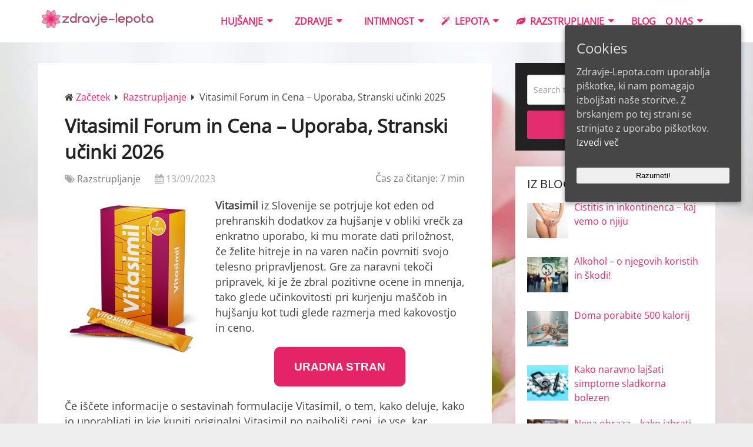

--- FILE ---
content_type: text/html; charset=UTF-8
request_url: https://zdravje-lepota.com/vitasimil/
body_size: 23300
content:
<!DOCTYPE html><html class="no-js" lang="sl-SI"><head itemscope itemtype="http://schema.org/WebSite"><meta charset="UTF-8"> <!--[if IE ]><meta http-equiv="X-UA-Compatible" content="IE=edge,chrome=1"> <![endif]--><link rel="profile" href="https://gmpg.org/xfn/11" /><link rel="icon" href="https://zdravje-lepota.com/wp-content/uploads/2022/03/cropped-cropped-zdrave-lepota-logo-1-32x32.png" sizes="32x32" /><meta name="msapplication-TileImage" content="https://zdravje-lepota.com/wp-content/uploads/2022/03/cropped-cropped-zdrave-lepota-logo-1-270x270.png"><link rel="apple-touch-icon-precomposed" href="https://zdravje-lepota.com/wp-content/uploads/2022/03/cropped-cropped-zdrave-lepota-logo-1-180x180.png"><meta name="viewport" content="width=device-width, initial-scale=1"><meta name="apple-mobile-web-app-capable" content="yes"><meta name="apple-mobile-web-app-status-bar-style" content="black"><meta itemprop="name" content="zdravje-lepota.com" /><meta itemprop="creator accountablePerson" content="Helena Pečnik" /><link rel="pingback" href="" /><meta name='robots' content='index, follow, max-image-preview:large, max-snippet:-1, max-video-preview:-1' /><link rel='preload' href='https://zdravje-lepota.com/wp-content/fcache/caos-webfonts/open-sans-400-normal-uaVI.woff2' as='font' type='font/woff2' crossorigin /> <script type="text/javascript">document.documentElement.className = document.documentElement.className.replace( /\bno-js\b/,'js' );</script> <link media="all" href="https://zdravje-lepota.com/wp-content/cache/autoptimize/css/autoptimize_2c9cc6920e0c36485f306bd3819023d2.css" rel="stylesheet"><title>Vitasimil Forum in Cena - Uporaba, Stranski učinki 2026</title><meta name="description" content="Vitasimil ⭐️ Ali res deluje? Rezultati, mnenja in forum ✅ Uporaba, stranski učinki in kje kupiti, cena v Sloveniji? Prevara na lekarnah?" /><link rel="canonical" href="https://zdravje-lepota.com/vitasimil/" /><meta property="og:locale" content="sl_SI" /><meta property="og:type" content="article" /><meta property="og:title" content="Vitasimil Forum in Cena - Uporaba, Stranski učinki [year]" /><meta property="og:description" content="Vitasimil ⭐️ Ali res deluje? Rezultati, mnenja in forum ✅ Uporaba, stranski učinki in kje kupiti, cena v Sloveniji? Prevara na lekarnah?" /><meta property="og:url" content="https://zdravje-lepota.com/vitasimil/" /><meta property="og:site_name" content="zdravje-lepota.com" /><meta property="article:publisher" content="https://www.facebook.com/zdravje.lepota.online" /><meta property="article:published_time" content="2023-09-13T10:42:00+00:00" /><meta property="article:modified_time" content="2025-02-05T13:43:03+00:00" /><meta property="og:image" content="https://zdravje-lepota.com/wp-content/uploads/2023/09/vitasimil-vrecke-mnenja-izkusnje.jpg" /><meta property="og:image:width" content="600" /><meta property="og:image:height" content="362" /><meta property="og:image:type" content="image/jpeg" /><meta name="author" content="Helena Pečnik" /><meta name="twitter:card" content="summary_large_image" /> <script type="application/ld+json" class="yoast-schema-graph">{"@context":"https://schema.org","@graph":[{"@type":"Article","@id":"https://zdravje-lepota.com/vitasimil/#article","isPartOf":{"@id":"https://zdravje-lepota.com/vitasimil/"},"author":{"name":"Helena Pečnik","@id":"https://zdravje-lepota.com/#/schema/person/687d137769e8945d59a5bbfe8632fe86"},"headline":"Vitasimil Forum in Cena &#8211; Uporaba, Stranski učinki 2026","datePublished":"2023-09-13T10:42:00+00:00","dateModified":"2025-02-05T13:43:03+00:00","mainEntityOfPage":{"@id":"https://zdravje-lepota.com/vitasimil/"},"wordCount":2562,"publisher":{"@id":"https://zdravje-lepota.com/#organization"},"image":{"@id":"https://zdravje-lepota.com/vitasimil/#primaryimage"},"thumbnailUrl":"https://zdravje-lepota.com/wp-content/uploads/2023/09/vitasimil-vrecke-mnenja-izkusnje.jpg","articleSection":["Razstrupljanje"],"inLanguage":"sl-SI"},{"@type":"WebPage","@id":"https://zdravje-lepota.com/vitasimil/","url":"https://zdravje-lepota.com/vitasimil/","name":"Vitasimil Forum in Cena - Uporaba, Stranski učinki [year]","isPartOf":{"@id":"https://zdravje-lepota.com/#website"},"primaryImageOfPage":{"@id":"https://zdravje-lepota.com/vitasimil/#primaryimage"},"image":{"@id":"https://zdravje-lepota.com/vitasimil/#primaryimage"},"thumbnailUrl":"https://zdravje-lepota.com/wp-content/uploads/2023/09/vitasimil-vrecke-mnenja-izkusnje.jpg","datePublished":"2023-09-13T10:42:00+00:00","dateModified":"2025-02-05T13:43:03+00:00","description":"Vitasimil ⭐️ Ali res deluje? Rezultati, mnenja in forum ✅ Uporaba, stranski učinki in kje kupiti, cena v Sloveniji? Prevara na lekarnah?","breadcrumb":{"@id":"https://zdravje-lepota.com/vitasimil/#breadcrumb"},"inLanguage":"sl-SI","potentialAction":[{"@type":"ReadAction","target":["https://zdravje-lepota.com/vitasimil/"]}]},{"@type":"ImageObject","inLanguage":"sl-SI","@id":"https://zdravje-lepota.com/vitasimil/#primaryimage","url":"https://zdravje-lepota.com/wp-content/uploads/2023/09/vitasimil-vrecke-mnenja-izkusnje.jpg","contentUrl":"https://zdravje-lepota.com/wp-content/uploads/2023/09/vitasimil-vrecke-mnenja-izkusnje.jpg","width":600,"height":362,"caption":"Vitasimil Slovenija - Cena kje kupiti mnenja izkušnje"},{"@type":"BreadcrumbList","@id":"https://zdravje-lepota.com/vitasimil/#breadcrumb","itemListElement":[{"@type":"ListItem","position":1,"name":"Začetek","item":"https://zdravje-lepota.com/"},{"@type":"ListItem","position":2,"name":"Razstrupljanje","item":"https://zdravje-lepota.com/category/razstrupljanje/"},{"@type":"ListItem","position":3,"name":"Vitasimil Forum in Cena – Uporaba, Stranski učinki 2025"}]},{"@type":"WebSite","@id":"https://zdravje-lepota.com/#website","url":"https://zdravje-lepota.com/","name":"zdravje-lepota.com","description":"Nasveti in triki za zdravje in lepoto","publisher":{"@id":"https://zdravje-lepota.com/#organization"},"potentialAction":[{"@type":"SearchAction","target":{"@type":"EntryPoint","urlTemplate":"https://zdravje-lepota.com/?s={search_term_string}"},"query-input":"required name=search_term_string"}],"inLanguage":"sl-SI"},{"@type":"Organization","@id":"https://zdravje-lepota.com/#organization","name":"Zdravje-Lepota","url":"https://zdravje-lepota.com/","logo":{"@type":"ImageObject","inLanguage":"sl-SI","@id":"https://zdravje-lepota.com/#/schema/logo/image/","url":"https://zdravje-lepota.com/wp-content/uploads/2022/03/cropped-cropped-zdrave-lepota-logo-1-1.png","contentUrl":"https://zdravje-lepota.com/wp-content/uploads/2022/03/cropped-cropped-zdrave-lepota-logo-1-1.png","width":406,"height":141,"caption":"Zdravje-Lepota"},"image":{"@id":"https://zdravje-lepota.com/#/schema/logo/image/"},"sameAs":["https://www.facebook.com/zdravje.lepota.online"]},{"@type":"Person","@id":"https://zdravje-lepota.com/#/schema/person/687d137769e8945d59a5bbfe8632fe86","name":"Helena Pečnik","description":"Urednik. Kineziterapevtka in specialistka medicinske kozmetike iz MU-Ljubljana. Dolgoletni sodelavec številnih zdravstvenih publikacij.","url":"https://zdravje-lepota.com/author/zdravje-lepota/"},{"@context":"https://schema.org/","@type":"Product","name":"Vitasimil Forum in Cena - Uporaba, Stranski učinki [year]","description":"","image":{"@type":"ImageObject","url":"https://zdravje-lepota.com/wp-content/uploads/2023/09/vitasimil-vrecke-mnenja-izkusnje.jpg","width":600,"height":362},"aggregateRating":{"@type":"AggregateRating","ratingValue":"4.8","ratingCount":1,"bestRating":5,"worstRating":1},"brand":{"@type":"Brand","name":"Vitasimil"},"sku":"","":"","offers":{"@type":"Offer","price":"57","priceCurrency":"EUR","priceValidUntil":"2099-12-3","availability":"OnlineOnly","url":"https://zdravje-lepota.com/visit/vitasimil/"}}]}</script> <link rel='dns-prefetch' href='//gc.zgo.at' /><link rel="alternate" type="application/rss+xml" title="zdravje-lepota.com &raquo; Vir" href="https://zdravje-lepota.com/feed/" /><link rel="alternate" type="application/rss+xml" title="zdravje-lepota.com &raquo; Vir komentarjev" href="https://zdravje-lepota.com/comments/feed/" /><style id='classic-theme-styles-inline-css' type='text/css'>/*! This file is auto-generated */
.wp-block-button__link{color:#fff;background-color:#32373c;border-radius:9999px;box-shadow:none;text-decoration:none;padding:calc(.667em + 2px) calc(1.333em + 2px);font-size:1.125em}.wp-block-file__button{background:#32373c;color:#fff;text-decoration:none}</style><style id='rs-plugin-settings-inline-css' type='text/css'>#rs-demo-id {}</style><style id='ez-toc-inline-css' type='text/css'>div#ez-toc-container .ez-toc-title {font-size: 120%;}div#ez-toc-container .ez-toc-title {font-weight: 500;}div#ez-toc-container ul li {font-size: 95%;}div#ez-toc-container nav ul ul li ul li {font-size: %!important;}
.ez-toc-container-direction {direction: ltr;}.ez-toc-counter ul{counter-reset: item ;}.ez-toc-counter nav ul li a::before {content: counters(item, ".", decimal) ". ";display: inline-block;counter-increment: item;flex-grow: 0;flex-shrink: 0;margin-right: .2em; float: left; }.ez-toc-widget-direction {direction: ltr;}.ez-toc-widget-container ul{counter-reset: item ;}.ez-toc-widget-container nav ul li a::before {content: counters(item, ".", decimal) ". ";display: inline-block;counter-increment: item;flex-grow: 0;flex-shrink: 0;margin-right: .2em; float: left; }</style><style id='schema-stylesheet-inline-css' type='text/css'>body {background-color:#eeeeee;background-image:url( https://zdravje-lepota.com/wp-content/uploads/2019/02/sb-background-1024x773.jpg );background-repeat:no-repeat;background-attachment:fixed;background-position:center center;background-size:cover;}
		.main-header.regular_header, .regular_header #primary-navigation .navigation ul ul li {background-color:#ffffff;}
		.main-header.logo_in_nav_header, .logo_in_nav_header #primary-navigation .navigation ul ul li {background-color:#ffffff;}
		body {background-color:#eeeeee;background-image:url( https://zdravje-lepota.com/wp-content/uploads/2019/02/sb-background-1024x773.jpg );background-repeat:no-repeat;background-attachment:fixed;background-position:center center;background-size:cover;}
		.pace .pace-progress, #mobile-menu-wrapper ul li a:hover, .pagination .page-numbers.current, .pagination a:hover, .single .pagination a:hover .current { background: #e6276e; }
		.postauthor h5, .textwidget a, .pnavigation2 a, .sidebar.c-4-12 a:hover, footer .widget li a:hover, .sidebar.c-4-12 a:hover, .reply a, .title a:hover, .post-info a:hover, .widget .thecomment, #tabber .inside li a:hover, .readMore a:hover, .fn a, a, a:hover, #secondary-navigation .navigation ul li a:hover, .readMore a, #primary-navigation a:hover, #secondary-navigation .navigation ul .current-menu-item a, .widget .wp_review_tab_widget_content a, .sidebar .wpt_widget_content a { color:#e6276e; }
		 a#pull, #commentform input#submit, #mtscontact_submit, .mts-subscribe input[type='submit'], .widget_product_search input[type='submit'], #move-to-top:hover, .currenttext, .pagination a:hover, .pagination .nav-previous a:hover, .pagination .nav-next a:hover, #load-posts a:hover, .single .pagination a:hover .currenttext, .single .pagination > .current .currenttext, #tabber ul.tabs li a.selected, .tagcloud a, .navigation ul .sfHover a, .woocommerce a.button, .woocommerce-page a.button, .woocommerce button.button, .woocommerce-page button.button, .woocommerce input.button, .woocommerce-page input.button, .woocommerce #respond input#submit, .woocommerce-page #respond input#submit, .woocommerce #content input.button, .woocommerce-page #content input.button, .woocommerce .bypostauthor:after, #searchsubmit, .woocommerce nav.woocommerce-pagination ul li span.current, .woocommerce-page nav.woocommerce-pagination ul li span.current, .woocommerce #content nav.woocommerce-pagination ul li span.current, .woocommerce-page #content nav.woocommerce-pagination ul li span.current, .woocommerce nav.woocommerce-pagination ul li a:hover, .woocommerce-page nav.woocommerce-pagination ul li a:hover, .woocommerce #content nav.woocommerce-pagination ul li a:hover, .woocommerce-page #content nav.woocommerce-pagination ul li a:hover, .woocommerce nav.woocommerce-pagination ul li a:focus, .woocommerce-page nav.woocommerce-pagination ul li a:focus, .woocommerce #content nav.woocommerce-pagination ul li a:focus, .woocommerce-page #content nav.woocommerce-pagination ul li a:focus, .woocommerce a.button, .woocommerce-page a.button, .woocommerce button.button, .woocommerce-page button.button, .woocommerce input.button, .woocommerce-page input.button, .woocommerce #respond input#submit, .woocommerce-page #respond input#submit, .woocommerce #content input.button, .woocommerce-page #content input.button, .latestPost-review-wrapper, .latestPost .review-type-circle.latestPost-review-wrapper, #wpmm-megamenu .review-total-only, .sbutton, #searchsubmit, .widget .wpt_widget_content #tags-tab-content ul li a, .widget .review-total-only.large-thumb, #add_payment_method .wc-proceed-to-checkout a.checkout-button, .woocommerce-cart .wc-proceed-to-checkout a.checkout-button, .woocommerce-checkout .wc-proceed-to-checkout a.checkout-button, .woocommerce #respond input#submit.alt:hover, .woocommerce a.button.alt:hover, .woocommerce button.button.alt:hover, .woocommerce input.button.alt:hover, .woocommerce #respond input#submit.alt, .woocommerce a.button.alt, .woocommerce button.button.alt, .woocommerce input.button.alt, .woocommerce-account .woocommerce-MyAccount-navigation li.is-active, .woocommerce-product-search button[type='submit'], .woocommerce .woocommerce-widget-layered-nav-dropdown__submit { background-color:#e6276e; color: #fff!important; }
		.related-posts .title a:hover, .latestPost .title a { color: #e6276e; }
		.navigation #wpmm-megamenu .wpmm-pagination a { background-color: #e6276e!important; }
		#header .sbutton, #secondary-navigation .ajax-search-results li a:hover { color: #e6276e!important; }
		footer {background-color:#ffffff; }
		
		.copyrights { background-color: #ffffff; }
		.flex-control-thumbs .flex-active{ border-top:3px solid #e6276e;}
		.wpmm-megamenu-showing.wpmm-light-scheme { background-color:#e6276e!important; }
		.regular_header #header {background-color:; }
		.logo_in_nav_header #header {background-color:; }
		
		.shareit { top: 282px; left: auto; margin: 0 0 0 -135px; width: 90px; position: fixed; padding: 5px; border:none; border-right: 0;}
		.share-item {margin: 2px;}</style> <script   type='text/javascript' src='https://zdravje-lepota.com/wp-includes/js/jquery/jquery.min.js' id='jquery-core-js'></script> <script type='text/javascript' id='cufte-script-js-extra'>var CU_Ajax_Object = {"ajax_url":"https:\/\/zdravje-lepota.com\/wp-admin\/admin-ajax.php"};</script> <link rel="alternate" type="application/json+oembed" href="https://zdravje-lepota.com/wp-json/oembed/1.0/embed?url=https%3A%2F%2Fzdravje-lepota.com%2Fvitasimil%2F" /><link rel="alternate" type="text/xml+oembed" href="https://zdravje-lepota.com/wp-json/oembed/1.0/embed?url=https%3A%2F%2Fzdravje-lepota.com%2Fvitasimil%2F&#038;format=xml" /><style type="text/css">.wpsdc-drop-cap {
				float : left;				
				padding : 0.25em 0.05em 0.25em 0;				
				font-size : 5em;
				line-height : 0.4em;color : #e6276e;}</style><style id="ctcc-css" type="text/css" media="screen">#catapult-cookie-bar {
					box-sizing: border-box;
					max-height: 0;
					opacity: 0;
					z-index: 99999;
					overflow: hidden;
					color: #ddd;
					position: fixed;
					right: 20px;
					top: 6%;
					width: 300px;
					background-color: #464646;
				}
				#catapult-cookie-bar a {
					color: #fff;
				}
				#catapult-cookie-bar .x_close span {
					background-color: ;
				}
				button#catapultCookie {
					background:;
					color: ;
					border: 0; padding: 6px 9px; border-radius: 3px;
				}
				#catapult-cookie-bar h3 {
					color: #ddd;
				}
				.has-cookie-bar #catapult-cookie-bar {
					opacity: 1;
					max-height: 999px;
					min-height: 30px;
				}</style><style id="wplmi-inline-css" type="text/css">.post-last-modified {
color: #777;
font-size: x-small;
text-align: right !important;
}</style><style type="text/css">#logo a { font-family: 'Open Sans'; font-weight: 300; font-size: 32px; color: #222222;text-transform: uppercase; }
#primary-navigation a { font-family: 'Open Sans'; font-weight: normal; font-size: 13px; color: #777777; }
#secondary-navigation a { font-family: 'Open Sans'; font-weight: 600; font-size: 16px; color: #e6276e;text-transform: uppercase; }
.latestPost .title a { font-family: 'Open Sans'; font-weight: normal; font-size: 34px; color: #e6276e; }
.single-title { font-family: 'Open Sans'; font-weight: 600; font-size: 32px; color: #222222; }
body { font-family: 'Open Sans'; font-weight: normal; font-size: 16px; color: #444444; }
#sidebar .widget h3 { font-family: 'Open Sans'; font-weight: 300; font-size: 20px; color: #222222;text-transform: uppercase; }
#sidebar .widget { font-family: 'Open Sans'; font-weight: normal; font-size: 16px; color: #444444; }
.footer-widgets h3 { font-family: 'Open Sans'; font-weight: 300; font-size: 18px; color: #ffffff;text-transform: uppercase; }
.f-widget a, footer .wpt_widget_content a, footer .wp_review_tab_widget_content a, footer .wpt_tab_widget_content a, footer .widget .wp_review_tab_widget_content a { font-family: 'Open Sans'; font-weight: normal; font-size: 16px; color: #333333; }
.footer-widgets, .f-widget .top-posts .comment_num, footer .meta, footer .twitter_time, footer .widget .wpt_widget_content .wpt-postmeta, footer .widget .wpt_comment_content, footer .widget .wpt_excerpt, footer .wp_review_tab_widget_content .wp-review-tab-postmeta, footer .advanced-recent-posts p, footer .popular-posts p, footer .category-posts p { font-family: 'Open Sans'; font-weight: 300; font-size: 14px; color: #333333; }
#copyright-note { font-family: 'Open Sans'; font-weight: 300; font-size: 13px; color: #7e7d7d; }
h1 { font-family: 'Open Sans'; font-weight: 600; font-size: 32px; color: #222222; }
h2, .post-single-content h2  { font-family: 'Open Sans'; font-weight: normal; font-size: 28px; color: #e6276e; }
h3 { font-family: 'Open Sans'; font-weight: normal; font-size: 24px; color: #e6276e; }
h4 { font-family: 'Open Sans'; font-weight: normal; font-size: 28px; color: #e6276e; }
h5 { font-family: 'Open Sans'; font-weight: normal; font-size: 24px; color: #222222; }
h6 { font-family: 'Open Sans'; font-weight: 300; font-size: 16px; color: #222222; }</style><!--[if lte IE 9]><link rel="stylesheet" type="text/css" href="https://zdravje-lepota.com/wp-content/plugins/js_composer/assets/css/vc_lte_ie9.min.css" media="screen"><![endif]--><link rel="icon" href="https://zdravje-lepota.com/wp-content/uploads/2022/03/cropped-cropped-zdrave-lepota-logo-1-32x32.png" sizes="32x32" /><link rel="icon" href="https://zdravje-lepota.com/wp-content/uploads/2022/03/cropped-cropped-zdrave-lepota-logo-1-192x192.png" sizes="192x192" /><link rel="apple-touch-icon" href="https://zdravje-lepota.com/wp-content/uploads/2022/03/cropped-cropped-zdrave-lepota-logo-1-180x180.png" /><meta name="msapplication-TileImage" content="https://zdravje-lepota.com/wp-content/uploads/2022/03/cropped-cropped-zdrave-lepota-logo-1-270x270.png" /> <script type="text/javascript">function setREVStartSize(e){			
			try {								
				var pw = document.getElementById(e.c).parentNode.offsetWidth,
					newh;
				pw = pw===0 || isNaN(pw) ? window.innerWidth : pw;
				e.tabw = e.tabw===undefined ? 0 : parseInt(e.tabw);
				e.thumbw = e.thumbw===undefined ? 0 : parseInt(e.thumbw);
				e.tabh = e.tabh===undefined ? 0 : parseInt(e.tabh);
				e.thumbh = e.thumbh===undefined ? 0 : parseInt(e.thumbh);
				e.tabhide = e.tabhide===undefined ? 0 : parseInt(e.tabhide);
				e.thumbhide = e.thumbhide===undefined ? 0 : parseInt(e.thumbhide);
				e.mh = e.mh===undefined || e.mh=="" || e.mh==="auto" ? 0 : parseInt(e.mh,0);		
				if(e.layout==="fullscreen" || e.l==="fullscreen") 						
					newh = Math.max(e.mh,window.innerHeight);				
				else{					
					e.gw = Array.isArray(e.gw) ? e.gw : [e.gw];
					for (var i in e.rl) if (e.gw[i]===undefined || e.gw[i]===0) e.gw[i] = e.gw[i-1];					
					e.gh = e.el===undefined || e.el==="" || (Array.isArray(e.el) && e.el.length==0)? e.gh : e.el;
					e.gh = Array.isArray(e.gh) ? e.gh : [e.gh];
					for (var i in e.rl) if (e.gh[i]===undefined || e.gh[i]===0) e.gh[i] = e.gh[i-1];
										
					var nl = new Array(e.rl.length),
						ix = 0,						
						sl;					
					e.tabw = e.tabhide>=pw ? 0 : e.tabw;
					e.thumbw = e.thumbhide>=pw ? 0 : e.thumbw;
					e.tabh = e.tabhide>=pw ? 0 : e.tabh;
					e.thumbh = e.thumbhide>=pw ? 0 : e.thumbh;					
					for (var i in e.rl) nl[i] = e.rl[i]<window.innerWidth ? 0 : e.rl[i];
					sl = nl[0];									
					for (var i in nl) if (sl>nl[i] && nl[i]>0) { sl = nl[i]; ix=i;}															
					var m = pw>(e.gw[ix]+e.tabw+e.thumbw) ? 1 : (pw-(e.tabw+e.thumbw)) / (e.gw[ix]);					

					newh =  (e.type==="carousel" && e.justify==="true" ? e.gh[ix] : (e.gh[ix] * m)) + (e.tabh + e.thumbh);
				}			
				
				if(window.rs_init_css===undefined) window.rs_init_css = document.head.appendChild(document.createElement("style"));					
				document.getElementById(e.c).height = newh;
				window.rs_init_css.innerHTML += "#"+e.c+"_wrapper { height: "+newh+"px }";				
			} catch(e){
				console.log("Failure at Presize of Slider:" + e)
			}					   
		  };</script> <noscript><style type="text/css">.wpb_animate_when_almost_visible { opacity: 1; }</style></noscript></head><body id="blog" class="post-template-default single single-post postid-17522 single-format-standard wp-custom-logo wp-embed-responsive main default cslayout wpb-js-composer js-comp-ver-5.0.1 vc_responsive" itemscope itemtype="http://schema.org/WebPage"><div class="main-container"><header id="site-header" class="main-header logo_in_nav_header" role="banner" itemscope itemtype="http://schema.org/WPHeader"><div id="header"><div class="container"><div class="logo-wrap"><h2 id="logo" class="image-logo" itemprop="headline"> <a href="https://zdravje-lepota.com"><noscript><img src="https://zdravje-lepota.com/wp-content/uploads/2022/04/zdravje-lepota-logo.png" alt="zdravje-lepota.com" width="200" height="35" /></noscript><img class="lazyload" src='data:image/svg+xml,%3Csvg%20xmlns=%22http://www.w3.org/2000/svg%22%20viewBox=%220%200%20200%2035%22%3E%3C/svg%3E' data-src="https://zdravje-lepota.com/wp-content/uploads/2022/04/zdravje-lepota-logo.png" alt="zdravje-lepota.com" width="200" height="35" /></a></h2></div><div id="secondary-navigation" class="secondary-navigation" role="navigation" itemscope itemtype="http://schema.org/SiteNavigationElement"> <a href="#" id="pull" class="toggle-mobile-menu">Menu</a><nav class="navigation clearfix"><ul id="menu-home" class="menu clearfix"><li id="menu-item-15574" class="menu-item menu-item-type-taxonomy menu-item-object-category menu-item-has-children menu-item-15574"><a href="https://zdravje-lepota.com/category/hujsanje/">Hujšanje</a><ul class="sub-menu"><li id="menu-item-20421" class="menu-item menu-item-type-post_type menu-item-object-post menu-item-20421"><a href="https://zdravje-lepota.com/nano-slim/">Nano Slim</a></li><li id="menu-item-20422" class="menu-item menu-item-type-post_type menu-item-object-post menu-item-20422"><a href="https://zdravje-lepota.com/quick-fit/">Quick Fit</a></li></ul></li><li id="menu-item-15578" class="menu-item menu-item-type-taxonomy menu-item-object-category menu-item-has-children menu-item-15578"><a href="https://zdravje-lepota.com/category/zdravje/"><i class="fa fa-heartbeat"></i> Zdravje</a><ul class="sub-menu"><li id="menu-item-20425" class="menu-item menu-item-type-post_type menu-item-object-post menu-item-20425"><a href="https://zdravje-lepota.com/hondro-sol/">Hondro Sol</a></li><li id="menu-item-20429" class="menu-item menu-item-type-post_type menu-item-object-post menu-item-20429"><a href="https://zdravje-lepota.com/cardiotensive/">Cardiotensive</a></li><li id="menu-item-20428" class="menu-item menu-item-type-post_type menu-item-object-post menu-item-20428"><a href="https://zdravje-lepota.com/mikoherb/">Mikoherb</a></li><li id="menu-item-20430" class="menu-item menu-item-type-post_type menu-item-object-post menu-item-20430"><a href="https://zdravje-lepota.com/benaga-chaga/">Beanga Chaga</a></li><li id="menu-item-19026" class="menu-item menu-item-type-post_type menu-item-object-post menu-item-19026"><a href="https://zdravje-lepota.com/nautubone/">Nautubone gel</a></li></ul></li><li id="menu-item-15575" class="menu-item menu-item-type-taxonomy menu-item-object-category menu-item-has-children menu-item-15575"><a href="https://zdravje-lepota.com/category/intimnost/"><i class="fa fa-mars"></i> Intimnost</a><ul class="sub-menu"><li id="menu-item-20423" class="menu-item menu-item-type-post_type menu-item-object-post menu-item-20423"><a href="https://zdravje-lepota.com/menstill/">Menstill</a></li><li id="menu-item-20424" class="menu-item menu-item-type-post_type menu-item-object-post menu-item-20424"><a href="https://zdravje-lepota.com/testoy-gel/">TestoY Gel</a></li><li id="menu-item-15629" class="menu-item menu-item-type-post_type menu-item-object-post menu-item-15629"><a href="https://zdravje-lepota.com/testoy/">TestoY</a></li><li id="menu-item-20426" class="menu-item menu-item-type-post_type menu-item-object-post menu-item-20426"><a href="https://zdravje-lepota.com/grovi/">Grovi Gel</a></li></ul></li><li id="menu-item-15576" class="menu-item menu-item-type-taxonomy menu-item-object-category menu-item-has-children menu-item-15576"><a href="https://zdravje-lepota.com/category/lepota/"><i class="fa fa-magic"></i> Lepota</a><ul class="sub-menu"><li id="menu-item-20427" class="menu-item menu-item-type-post_type menu-item-object-post menu-item-20427"><a href="https://zdravje-lepota.com/keraston/">Keraston</a></li><li id="menu-item-19027" class="menu-item menu-item-type-post_type menu-item-object-post menu-item-19027"><a href="https://zdravje-lepota.com/lumiere-gold/">Lumiere Gold</a></li></ul></li><li id="menu-item-15577" class="menu-item menu-item-type-taxonomy menu-item-object-category current-post-ancestor current-menu-parent current-post-parent menu-item-has-children menu-item-15577"><a href="https://zdravje-lepota.com/category/razstrupljanje/"><i class="fa fa-leaf"></i> Razstrupljanje</a><ul class="sub-menu"><li id="menu-item-19029" class="menu-item menu-item-type-post_type menu-item-object-post menu-item-19029"><a href="https://zdravje-lepota.com/germivir/">Germivir</a></li><li id="menu-item-20431" class="menu-item menu-item-type-post_type menu-item-object-post menu-item-20431"><a href="https://zdravje-lepota.com/altea/">Altea</a></li></ul></li><li id="menu-item-15573" class="menu-item menu-item-type-taxonomy menu-item-object-category menu-item-15573"><a href="https://zdravje-lepota.com/category/blog-2/">Blog</a></li><li id="menu-item-16030" class="menu-item menu-item-type-post_type menu-item-object-page menu-item-has-children menu-item-16030"><a href="https://zdravje-lepota.com/about/">O nas</a><ul class="sub-menu"><li id="menu-item-16032" class="menu-item menu-item-type-post_type menu-item-object-page menu-item-16032"><a href="https://zdravje-lepota.com/contacts/">Kontakti</a></li><li id="menu-item-16031" class="menu-item menu-item-type-post_type menu-item-object-page menu-item-16031"><a href="https://zdravje-lepota.com/kako-sestavljamo-nase-ocene-izdelkov/">Vodnik po ocenah</a></li></ul></li></ul></nav><nav class="navigation mobile-only clearfix mobile-menu-wrapper"><ul id="menu-home-1" class="menu clearfix"><li class="menu-item menu-item-type-taxonomy menu-item-object-category menu-item-has-children menu-item-15574"><a href="https://zdravje-lepota.com/category/hujsanje/">Hujšanje</a><ul class="sub-menu"><li class="menu-item menu-item-type-post_type menu-item-object-post menu-item-20421"><a href="https://zdravje-lepota.com/nano-slim/">Nano Slim</a></li><li class="menu-item menu-item-type-post_type menu-item-object-post menu-item-20422"><a href="https://zdravje-lepota.com/quick-fit/">Quick Fit</a></li></ul></li><li class="menu-item menu-item-type-taxonomy menu-item-object-category menu-item-has-children menu-item-15578"><a href="https://zdravje-lepota.com/category/zdravje/"><i class="fa fa-heartbeat"></i> Zdravje</a><ul class="sub-menu"><li class="menu-item menu-item-type-post_type menu-item-object-post menu-item-20425"><a href="https://zdravje-lepota.com/hondro-sol/">Hondro Sol</a></li><li class="menu-item menu-item-type-post_type menu-item-object-post menu-item-20429"><a href="https://zdravje-lepota.com/cardiotensive/">Cardiotensive</a></li><li class="menu-item menu-item-type-post_type menu-item-object-post menu-item-20428"><a href="https://zdravje-lepota.com/mikoherb/">Mikoherb</a></li><li class="menu-item menu-item-type-post_type menu-item-object-post menu-item-20430"><a href="https://zdravje-lepota.com/benaga-chaga/">Beanga Chaga</a></li><li class="menu-item menu-item-type-post_type menu-item-object-post menu-item-19026"><a href="https://zdravje-lepota.com/nautubone/">Nautubone gel</a></li></ul></li><li class="menu-item menu-item-type-taxonomy menu-item-object-category menu-item-has-children menu-item-15575"><a href="https://zdravje-lepota.com/category/intimnost/"><i class="fa fa-mars"></i> Intimnost</a><ul class="sub-menu"><li class="menu-item menu-item-type-post_type menu-item-object-post menu-item-20423"><a href="https://zdravje-lepota.com/menstill/">Menstill</a></li><li class="menu-item menu-item-type-post_type menu-item-object-post menu-item-20424"><a href="https://zdravje-lepota.com/testoy-gel/">TestoY Gel</a></li><li class="menu-item menu-item-type-post_type menu-item-object-post menu-item-15629"><a href="https://zdravje-lepota.com/testoy/">TestoY</a></li><li class="menu-item menu-item-type-post_type menu-item-object-post menu-item-20426"><a href="https://zdravje-lepota.com/grovi/">Grovi Gel</a></li></ul></li><li class="menu-item menu-item-type-taxonomy menu-item-object-category menu-item-has-children menu-item-15576"><a href="https://zdravje-lepota.com/category/lepota/"><i class="fa fa-magic"></i> Lepota</a><ul class="sub-menu"><li class="menu-item menu-item-type-post_type menu-item-object-post menu-item-20427"><a href="https://zdravje-lepota.com/keraston/">Keraston</a></li><li class="menu-item menu-item-type-post_type menu-item-object-post menu-item-19027"><a href="https://zdravje-lepota.com/lumiere-gold/">Lumiere Gold</a></li></ul></li><li class="menu-item menu-item-type-taxonomy menu-item-object-category current-post-ancestor current-menu-parent current-post-parent menu-item-has-children menu-item-15577"><a href="https://zdravje-lepota.com/category/razstrupljanje/"><i class="fa fa-leaf"></i> Razstrupljanje</a><ul class="sub-menu"><li class="menu-item menu-item-type-post_type menu-item-object-post menu-item-19029"><a href="https://zdravje-lepota.com/germivir/">Germivir</a></li><li class="menu-item menu-item-type-post_type menu-item-object-post menu-item-20431"><a href="https://zdravje-lepota.com/altea/">Altea</a></li></ul></li><li class="menu-item menu-item-type-taxonomy menu-item-object-category menu-item-15573"><a href="https://zdravje-lepota.com/category/blog-2/">Blog</a></li><li class="menu-item menu-item-type-post_type menu-item-object-page menu-item-has-children menu-item-16030"><a href="https://zdravje-lepota.com/about/">O nas</a><ul class="sub-menu"><li class="menu-item menu-item-type-post_type menu-item-object-page menu-item-16032"><a href="https://zdravje-lepota.com/contacts/">Kontakti</a></li><li class="menu-item menu-item-type-post_type menu-item-object-page menu-item-16031"><a href="https://zdravje-lepota.com/kako-sestavljamo-nase-ocene-izdelkov/">Vodnik po ocenah</a></li></ul></li></ul></nav></div></div></div></header><div id="page" class="single"><article class="article"><div id="content_box" ><div id="post-17522" class="g post post-17522 type-post status-publish format-standard has-post-thumbnail hentry category-razstrupljanje has_thumb"><div class="breadcrumb"> <i class="fa fa-home"></i> <span><span><a href="https://zdravje-lepota.com/">Začetek</a></span>  <i class="fa fa-caret-right"></i>  <span><a href="https://zdravje-lepota.com/category/razstrupljanje/">Razstrupljanje</a></span>  <i class="fa fa-caret-right"></i>  <span class="breadcrumb_last" aria-current="page">Vitasimil Forum in Cena – Uporaba, Stranski učinki 2025</span></span></div><div class="single_post"><header><h1 class="title single-title entry-title">Vitasimil Forum in Cena &#8211; Uporaba, Stranski učinki 2026</h1><div class="post-info"> <span class="thecategory"><i class="fa fa-tags"></i> <a href="https://zdravje-lepota.com/category/razstrupljanje/" title="View all posts in Razstrupljanje">Razstrupljanje</a></span> <span class="thetime date updated"><i class="fa fa-calendar"></i> <span>13/09/2023</span></span></div></header><div class="post-single-content box mark-links entry-content"><div class="thecontent"> <span class="rt-reading-time" style="display: block;"><span class="rt-label rt-prefix">Čas za čitanje:</span> <span class="rt-time">7</span> <span class="rt-label rt-postfix">min</span></span><p><strong><a href="https://zdravje-lepota.com/visit/vitasimil/" target="_blank" rel="noopener nofollow noreferrer"><img decoding="async" fetchpriority="high" class="resize alignleft wp-image-17518 size-full" title="Vitasimil Slovenija - Cena kje kupiti mnenja izkušnje" src="https://zdravje-lepota.com/wp-content/uploads/2023/09/vitasimil-vrecke-Slovenija.jpg" alt="Vitasimil za hujšanje Slovenija" width="228" height="259" /></a>Vitasimil</strong> iz Slovenije se potrjuje kot eden od prehranskih dodatkov <span data-sheets-root="1" data-sheets-value="{&quot;1&quot;:2,&quot;2&quot;:&quot;za hujšanje&quot;}" data-sheets-userformat="{&quot;2&quot;:513,&quot;3&quot;:{&quot;1&quot;:0},&quot;12&quot;:0}">za hujšanje </span>v obliki vrečk za enkratno uporabo, ki mu morate dati priložnost, če želite hitreje in na varen način povrniti svojo telesno pripravljenost. Gre za naravni tekoči pripravek, ki je že zbral pozitivne ocene in mnenja, tako glede učinkovitosti pri kurjenju maščob in hujšanju kot tudi glede razmerja med kakovostjo in ceno.</p><p style="text-align: center;"><span class='mb-center maxbutton-1-center'><span class='maxbutton-1-container mb-container'><a class="maxbutton-1 maxbutton maxbutton-uradna-stran" target="_blank" title="URADNA STRAN" rel="nofollow noopener" href="https://zdravje-lepota.com/visit/vitasimil/"><span class='mb-text'>URADNA STRAN</span></a></span></span><p>Če iščete informacije o sestavinah formulacije Vitasimil, o tem, kako deluje, kako jo uporabljati in kje kupiti originalni Vitasimil po najboljši ceni, je vse, kar morate storiti, da preberete do konca, ta novi pregled, poln koristnih informacij o izdelku tega trenutka.</p><p style="text-align: right;">Doma <strong><a title="Doma porabite 500 kalorij" href="https://zdravje-lepota.com/doma-porabite-500-kalorij/" target="_blank" rel="noopener">porabite</a></strong> 500 kalorij</p><div id="ez-toc-container" class="ez-toc-v2_0_57_1 counter-hierarchy ez-toc-counter ez-toc-grey ez-toc-container-direction"><p class="ez-toc-title">Vsebina</p> <label for="ez-toc-cssicon-toggle-item-696b10ac3e6dc" class="ez-toc-cssicon-toggle-label"><span class=""><span style="display:none;">Toggle</span><span class="ez-toc-icon-toggle-span"><svg style="fill: #999;color:#999" xmlns="http://www.w3.org/2000/svg" class="list-377408" width="20px" height="20px" viewBox="0 0 24 24" fill="none"><path d="M6 6H4v2h2V6zm14 0H8v2h12V6zM4 11h2v2H4v-2zm16 0H8v2h12v-2zM4 16h2v2H4v-2zm16 0H8v2h12v-2z" fill="currentColor"></path></svg><svg style="fill: #999;color:#999" class="arrow-unsorted-368013" xmlns="http://www.w3.org/2000/svg" width="10px" height="10px" viewBox="0 0 24 24" version="1.2" baseProfile="tiny"><path d="M18.2 9.3l-6.2-6.3-6.2 6.3c-.2.2-.3.4-.3.7s.1.5.3.7c.2.2.4.3.7.3h11c.3 0 .5-.1.7-.3.2-.2.3-.5.3-.7s-.1-.5-.3-.7zM5.8 14.7l6.2 6.3 6.2-6.3c.2-.2.3-.5.3-.7s-.1-.5-.3-.7c-.2-.2-.4-.3-.7-.3h-11c-.3 0-.5.1-.7.3-.2.2-.3.5-.3.7s.1.5.3.7z"/></svg></span></span></label><input type="checkbox"  id="ez-toc-cssicon-toggle-item-696b10ac3e6dc" checked aria-label="Toggle" /><nav><ul class='ez-toc-list ez-toc-list-level-1 ' ><li class='ez-toc-page-1 ez-toc-heading-level-2'><a class="ez-toc-link ez-toc-heading-1" href="#Vitasimil_kaj_je_to" title="Vitasimil: kaj je to?">Vitasimil: kaj je to?</a><ul class='ez-toc-list-level-3'><li class='ez-toc-heading-level-3'><a class="ez-toc-link ez-toc-heading-2" href="#Kako_deluje_Vitasimil_%E2%80%93_rezultati" title="Kako deluje Vitasimil &#8211; rezultati">Kako deluje Vitasimil &#8211; rezultati</a></li><li class='ez-toc-page-1 ez-toc-heading-level-3'><a class="ez-toc-link ez-toc-heading-3" href="#Kaj_vse_to_pomeni" title="Kaj vse to pomeni?">Kaj vse to pomeni?</a></li></ul></li><li class='ez-toc-page-1 ez-toc-heading-level-2'><a class="ez-toc-link ez-toc-heading-4" href="#Vitasimil_forum_mnenja_in_izkusnje" title="Vitasimil forum: mnenja in izkušnje">Vitasimil forum: mnenja in izkušnje</a><ul class='ez-toc-list-level-3'><li class='ez-toc-heading-level-3'><a class="ez-toc-link ez-toc-heading-5" href="#Mnenja_na_forum_2026" title="Mnenja na forum 2026">Mnenja na forum 2026</a></li></ul></li><li class='ez-toc-page-1 ez-toc-heading-level-2'><a class="ez-toc-link ez-toc-heading-6" href="#Vitasimil_cena_v_Sloveniji_%E2%80%93_Kje_kupiti" title="Vitasimil cena v Sloveniji &#8211; Kje kupiti?">Vitasimil cena v Sloveniji &#8211; Kje kupiti?</a><ul class='ez-toc-list-level-3'><li class='ez-toc-heading-level-3'><a class="ez-toc-link ez-toc-heading-7" href="#Vitasimil_v_lekarnah_ali_na_DM_%E2%80%93_Prevara" title="Vitasimil v lekarnah ali na DM &#8211; Prevara?">Vitasimil v lekarnah ali na DM &#8211; Prevara?</a></li><li class='ez-toc-page-1 ez-toc-heading-level-3'><a class="ez-toc-link ez-toc-heading-8" href="#Kratek_opis_izdelek" title="Kratek opis izdelek">Kratek opis izdelek</a></li></ul></li><li class='ez-toc-page-1 ez-toc-heading-level-2'><a class="ez-toc-link ez-toc-heading-9" href="#Vitasimil_uporaba_in_doziranje" title="Vitasimil uporaba in doziranje">Vitasimil uporaba in doziranje</a></li><li class='ez-toc-page-1 ez-toc-heading-level-2'><a class="ez-toc-link ez-toc-heading-10" href="#Vitasimil_sestava" title="Vitasimil sestava">Vitasimil sestava</a></li><li class='ez-toc-page-1 ez-toc-heading-level-2'><a class="ez-toc-link ez-toc-heading-11" href="#Vitasimil_stranski_ucinki" title="Vitasimil stranski učinki">Vitasimil stranski učinki</a></li></ul></nav></div><h2><span class="ez-toc-section" id="Vitasimil_kaj_je_to"></span>Vitasimil: kaj je to?<span class="ez-toc-section-end"></span></h2><p><noscript><img decoding="async" class="aligncenter wp-image-17516 size-full" title="Vitasimil: kaj je to?" src="https://zdravje-lepota.com/wp-content/uploads/2023/09/vitasimil-vrecke-Komentarji-Forum.jpg" alt="Vitasimil za hujšanje" width="600" height="398" /></noscript><img decoding="async" class="lazyload aligncenter wp-image-17516 size-full" title="Vitasimil: kaj je to?" src='data:image/svg+xml,%3Csvg%20xmlns=%22http://www.w3.org/2000/svg%22%20viewBox=%220%200%20600%20398%22%3E%3C/svg%3E' data-src="https://zdravje-lepota.com/wp-content/uploads/2023/09/vitasimil-vrecke-Komentarji-Forum.jpg" alt="Vitasimil za hujšanje" width="600" height="398" /></p><p><strong>Vitasimil je pomožno dopolnilo za hujšanje. Izdelek se trži v priročnih vrečkah z enim odmerkom, ki jih lahko vedno nosite s seboj.</strong></p><p>Prolipolitična formula izgoreva maščobno tkivo hitreje kot dieta in telesna vadba. Deluje ne glede na količino odvečnih kilogramov, vzroke prekomerne telesne teže in njeno trajanje.</p><p>Inteligentne molekule, ustvarjene po več kot 20 letih dela znanstvenikov, so prava revolucija v svetu medicine. Zaradi tega imate z jemanjem te inovativne formulacije absolutno zagotovljeno zadovoljstvo:</p><ul><li style="text-align: left;">Učinkovitost formule za hujšanje prolipoly je nedvomno dokazana s 27 laboratorijskimi testi. Temeljito so jo testirali v kar 9 raziskovalnih inštitutih po vsem svetu. S pomočjo te formule je že na tisoče ljudi shujšalo, kar potrjuje njeno učinkovitost;</li><li style="text-align: left;">GARANCIJA KAKOVOSTI &#8211; Zdravilo vsebuje prolipolitično formulo najvišje kakovosti, ki izgoreva maščobno tkivo. Zagotovo boste prejeli izvirno formulo, ki je na voljo le na tej uradni spletni strani Evropskega ministrstva za zdravje;</li><li style="text-align: left;">GARANCIJA VARNOSTI &#8211; Zdravljenje s prolipolitično formulo je bilo posebej razvito, da deluje le na maščobne celice. Ne vpliva na stanje drugih celic v človeškem telesu. Znanstvene študije jasno kažejo, da je tveganje za neželene učinke zdravljenja 0 %.</li><li style="text-align: left;">Ob branju mnenj na spletnih forumih in mnenj, ki so jih objavile stranke, se lahko ta tekoča formulacija v vrečkah izkaže za zelo močnega zaveznika s stimulativnim delovanjem v boju proti maščobnemu tkivu (telesni maščobi).</li></ul><p>Paket vsebuje kar sedem vrečk z enim odmerkom, kar zadostuje za celotedensko zdravljenje, in je primeren za uporabo zunaj doma.</p><h3><span class="ez-toc-section" id="Kako_deluje_Vitasimil_%E2%80%93_rezultati"></span><strong>Kako deluje Vitasimil &#8211; rezultati</strong><span class="ez-toc-section-end"></span></h3><p>Dnevno uživanje te tekoče formulacije lahko pomaga pri izboljšanju asimilacije hranil in povečanju energije z raztapljanjem maščob za proizvodnjo energije.</p><p>Prolipolitična formula Vitasimila je tako učinkovita pri izgorevanju maščobnega tkiva, ker deluje na celični ravni. V 1 vrečki, iz katere lahko pripravite porcijo napitka, je kar 100 inteligentnih molekul, ki z lasersko natančnostjo razgrajujejo maščobne celice. Molekule so programirane tako, da prodrejo v maščobne celice, kar povzroči zelo preprosto reakcijo.</p><p>Ko inteligentna molekula formule prolipoly doseže maščobno celico, prodre globoko vanjo in jo bombardira od znotraj. Nato maščobna celica razpade na tri dele: enoto energije, vodo in ogljikov dioksid.</p><h3><span class="ez-toc-section" id="Kaj_vse_to_pomeni"></span><strong>Kaj vse to pomeni?</strong><span class="ez-toc-section-end"></span></h3><p>To pomeni, da z jemanjem formule prolipoly svojo sovražno maščobo spremenite v energijo. Tako imate več moči za delo mišic in možganov, s tem pa tudi več vitalnosti in optimizma.</p><p>Toda kaj se zgodi z odpadki, ki nastanejo pri razgradnji maščobnih celic, in sicer z vodo in ogljikovim dioksidom? Voda se izloča z urinom, ogljikov dioksid pa z zrakom. To je v svoji preprostosti popolnoma učinkovit in genialen proces!</p><p>Poleg tega Vitasimil deluje na visceralno maščobo, ki se nabira v notranjem delu trebuha in prsnega koša. Ta vrsta maščobe je škodljiva za organe notranjih organov: srce, pljuča, ledvice, jetra in trebušno slinavko. Njen presežek je preprosto smrtonosen za vaše organe in ovira njihovo delovanje. Poleg tega se v tej maščobi kopičijo težke kovine in toksini, ki zastrupljajo telo.</p><p>Visceralna maščoba in v njej nakopičene škodljive snovi škodujejo najpomembnejšim telesnim organom. Vaše srce izgubi moč za črpanje krvi, ledvice pa je ne morejo več čistiti&#8230;. Zato je izjemno pomembno, da zmanjšate količino visceralne maščobe.</p><p>Izdelek je varen, ni droga ali zdravilo in ga lahko kupite brez recepta, neposredno na uradni spletni strani za Slovenijo.</p><p style="text-align: right;"><em><strong>Opozorilo</strong>: učinki in rezultati se lahko razlikujejo od posameznika do posameznika;</em></p><h2><span class="ez-toc-section" id="Vitasimil_forum_mnenja_in_izkusnje"></span>Vitasimil forum: mnenja in <span data-sheets-value="{&quot;1&quot;:2,&quot;2&quot;:&quot;izkušnje&quot;}" data-sheets-userformat="{&quot;2&quot;:6723,&quot;3&quot;:{&quot;1&quot;:0},&quot;4&quot;:{&quot;1&quot;:2,&quot;2&quot;:15658734},&quot;9&quot;:0,&quot;12&quot;:0,&quot;14&quot;:{&quot;1&quot;:2,&quot;2&quot;:-570425344},&quot;15&quot;:&quot;Roboto, RobotoDraft, Helvetica, Arial, sans-serif&quot;}">izkušnje</span><span class="ez-toc-section-end"></span></h2><p><noscript><img decoding="async" class="aligncenter wp-image-17517 size-full" title="Vitasimil: pregledi in mnenja na forumu" src="https://zdravje-lepota.com/wp-content/uploads/2023/09/vitasimil-vrecke-mnenja-izkusnje.jpg" alt="Vitasimil Slovenija - Cena kje kupiti mnenja izkušnje" width="600" height="362" /></noscript><img decoding="async" class="lazyload aligncenter wp-image-17517 size-full" title="Vitasimil: pregledi in mnenja na forumu" src='data:image/svg+xml,%3Csvg%20xmlns=%22http://www.w3.org/2000/svg%22%20viewBox=%220%200%20600%20362%22%3E%3C/svg%3E' data-src="https://zdravje-lepota.com/wp-content/uploads/2023/09/vitasimil-vrecke-mnenja-izkusnje.jpg" alt="Vitasimil Slovenija - Cena kje kupiti mnenja izkušnje" width="600" height="362" /></p><p>Čeprav uradni forum v Sloveniji še ne obstaja, je na številnih spletnih forumih, namenjenih izdelkom za hujšanje in razstrupljevalni dieti, zlahka najti več kot pozitivne <span data-sheets-value="{&quot;1&quot;:2,&quot;2&quot;:&quot;izkušnje&quot;}" data-sheets-userformat="{&quot;2&quot;:6723,&quot;3&quot;:{&quot;1&quot;:0},&quot;4&quot;:{&quot;1&quot;:2,&quot;2&quot;:15658734},&quot;9&quot;:0,&quot;12&quot;:0,&quot;14&quot;:{&quot;1&quot;:2,&quot;2&quot;:-570425344},&quot;15&quot;:&quot;Roboto, RobotoDraft, Helvetica, Arial, sans-serif&quot;}">izkušnje </span>in mnenja o zdravilu Vitasimil.</p><p>Vitasimil je v Sloveniji nov izdelek, zato si je koristno ustvariti predstavo o njegovi varnosti in učinkovitosti tako, da si ogledate <span data-sheets-value="{&quot;1&quot;:2,&quot;2&quot;:&quot;izkušnje&quot;}" data-sheets-userformat="{&quot;2&quot;:6723,&quot;3&quot;:{&quot;1&quot;:0},&quot;4&quot;:{&quot;1&quot;:2,&quot;2&quot;:15658734},&quot;9&quot;:0,&quot;12&quot;:0,&quot;14&quot;:{&quot;1&quot;:2,&quot;2&quot;:-570425344},&quot;15&quot;:&quot;Roboto, RobotoDraft, Helvetica, Arial, sans-serif&quot;}">izkušnje in</span> mnenja ki so jih na spletnih forumih pustili tisti, ki so vrečke že jemali, ter poiščete negativne mnenja ali stranske učinke.</p><p>Negativnih mnenj Vitasimil ni prejel, zdi pa se, da ga vse bolj iščejo tako tisti, ki so na razstrupljevalni dieti, kot tisti, ki želijo izkoristiti njegove prednosti.</p><p>V nadaljevanju predstavljamo, v čem se Vitasimil vrečki razlikujejo od drugih izdelkov na trgu:</p><ul><li style="text-align: left;">Vsebino vrečke je enostavno jemati &#8211; preprosto jo prelijte v kozarec vode, premešajte in popijte, za to pa potrebujete le 30 sekund na dan;</li><li style="text-align: left;">deluje ne glede na spol, starost ali vzroke in trajanje prekomerne telesne teže;</li><li style="text-align: left;">Spodbuja radikalno hujšanje z učvrstitvijo kože in popolno odpravo celulita;</li><li style="text-align: left;">Ne zahteva prehrane, vadbe ali spremembe življenjskega sloga;</li><li style="text-align: left;">Pomaga varovati zdravje pred resnimi boleznimi, ki jih povzroča prekomerna telesna teža, in razstruplja telo od toksinov;</li><li style="text-align: left;">Je 100 % varen za zdravje in ne povzroča stranskih učinkov.</li></ul><p>Vitasimil tekoči vrečki (vodotopna raztopina) se že ponašajo z visokim odstotkom pozitivnih mnenj, stališč in ocen, ki jih lahko najdete tako na uradni spletni strani kot na spletnih forumih, namenjenih čiščenju in hujšanju.</p><p>Ti tekoči vrečki niso prevara, kot se pogosto dogaja z nekaterimi čudežnimi izdelki, ki se prodajajo na spletu, temveč dragocen pripomoček za hitrejše hujšanje in po res ugodni ceni.</p><h3><span class="ez-toc-section" id="Mnenja_na_forum_2026"></span>Mnenja na forum 2026<span class="ez-toc-section-end"></span></h3><blockquote><p>Dolga leta sem se borila s trdovratno trebušno maščobo in zdelo se je, da nič ne pomaga. Na neki spletni strani sem videla oglas za Vitasimil in se odločila, da ga poskusim, in zelo sem vesela, da sem ga poskusila! Moj trebuh se je zaradi njega tako zelo spremenil: Včasih sem se borila, da bi videla definicijo, zdaj pa vidim prave rezultate. Najlepša hvala Vitasimilu, spremenili ste mi življenje! &#8211; Stefania</p><p>Včasih sem bila zelo zaskrbljena zaradi svojega napihnjenega videza, zlasti po jedi. Skrbelo me je, da me bodo drugi obsojali, in ni mi bilo všeč, kako sem bila videti. Odkar sem začela jemati zdravilo Vitasimil, pa sem opazila veliko razliko. Moj srednji del telesa se je stanjšal in učvrstil ter imam veliko več samozavesti. &#8211; Domenico</p><p>Nisem novinec na področju prehranskih dopolnil za hujšanje, zato sem bil nekoliko skeptičen, ko mi je prijatelj priporočil Vitasimil. Vendar sem res vesela, da sem mu dala priložnost &#8211; rezultati so bili neverjetni! Zdaj lahko dobim trebušne mišice, ki sem si jih vedno želel, ne da bi se mi bilo treba odpovedati kateri koli hrani, ki jo imam rad. Hvala Vitasimilu! &#8211; Alessandro</p></blockquote><p style="text-align: center;"><span class='mb-center maxbutton-2-center'><span class='maxbutton-2-container mb-container'><a class="maxbutton-2 maxbutton maxbutton-pridobite-z-50-ceno-tukaj" target="_blank" title="Pridobite z -50% Ceno Tukaj" rel="nofollow noopener" href="https://zdravje-lepota.com/visit/vitasimil/"><span class='mb-text'>Pridobite z -50% Ceno Tukaj</span></a></span></span><h2><span class="ez-toc-section" id="Vitasimil_cena_v_Sloveniji_%E2%80%93_Kje_kupiti"></span>Vitasimil cena v Sloveniji &#8211; Kje kupiti?<span class="ez-toc-section-end"></span></h2><p><noscript><img decoding="async" class="aligncenter wp-image-17521 size-full" title="Vitasimil cena v Sloveniji - Kje ga kupiti?" src="https://zdravje-lepota.com/wp-content/uploads/2023/09/vitasimil-vrecke-Cena-kje-kupiti-lekarna.jpg" alt="Vitasimil cena v Sloveniji" width="601" height="390" /></noscript><img decoding="async" class="lazyload aligncenter wp-image-17521 size-full" title="Vitasimil cena v Sloveniji - Kje ga kupiti?" src='data:image/svg+xml,%3Csvg%20xmlns=%22http://www.w3.org/2000/svg%22%20viewBox=%220%200%20601%20390%22%3E%3C/svg%3E' data-src="https://zdravje-lepota.com/wp-content/uploads/2023/09/vitasimil-vrecke-Cena-kje-kupiti-lekarna.jpg" alt="Vitasimil cena v Sloveniji" width="601" height="390" /></p><p>Kje najti in kupiti Vitasimil po najboljši ceni v Sloveniji?</p><p>Vrečke (vodotopno raztopino) lahko kupite le na uradni spletni strani proizvajalca, ki ga po najugodnejši ceni ponuja v pakiranju s 7 enotami, uporabnimi za en teden jemanja.</p><p>Preko obrazca za naročilo lahko prehransko dopolnilo v vrečki naročite po znižani ceni. Nakup na uradni spletni strani vam omogoča, da vas kontaktirajo za podrobnosti o brezplačni dostavi s plačilom ob dostavi.</p><p>Zahvaljujoč popustu proizvajalca lahko na uradni spletni strani kupite zdravilo Vitasimil po znižani ceni. Dejansko ga boste lahko kupili za samo 57 evrov namesto za 108 evrov!</p><p>Ob nakupu na uradni spletni strani boste poleg tega prejeli kupon za popust pri naslednjem nakupu! To močno dopolnilo v tekoči obliki v vrečkah (vodotopna raztopina) je običajno dobavljeno v nekaj dneh, brez povišanja cene in s plačilom po povzetju.</p><p>Cena zdravila Vitasimil je enaka po vsej Evropi.</p><h3><span class="ez-toc-section" id="Vitasimil_v_lekarnah_ali_na_DM_%E2%80%93_Prevara"></span>Vitasimil v lekarnah ali na <span data-sheets-value="{&quot;1&quot;:2,&quot;2&quot;:&quot;DM&quot;}" data-sheets-userformat="{&quot;2&quot;:513,&quot;3&quot;:{&quot;1&quot;:0},&quot;12&quot;:0}">DM &#8211; Prevara</span>?<span class="ez-toc-section-end"></span></h3><p><strong>Vitasimil ni na voljo v lekarnah.</strong> Edina, ki lahko distribuira originalni izdelek, je proizvajalčeva spletna stran, ki ponuja številne cenovne popuste in brezplačno dostavo.</p><p>Vitasimil je novo tekoče prehransko dopolnilo v vrečkah, ki vam lahko pomaga pri hujšanju in čiščenju telesa, na povsem naraven in varen način. Visokokakovosten izdelek s popustom in primeren za vsakogar. <span style="text-decoration: underline;">Pazite se prevare kopij izdelka, ki so naprodaj v DM.</span></p><h3 data-pm-slice="1 1 []"><span class="ez-toc-section" id="Kratek_opis_izdelek"></span>Kratek opis izdelek<span class="ez-toc-section-end"></span></h3><div class="su-table su-table-responsive su-table-alternate su-table-fixed"><table><tbody><tr><td>Vitasimil Cena</td><td>57 EUR</td></tr><tr><td>Mnenja s Foruma</td><td>9.5/10 Glej tukaj</td></tr><tr><td>Uradna stran</td><td><a href="/visit/vitasimil/">Klikni tukaj</a></td></tr><tr><td>Sestava</td><td>100% naravno</td></tr><tr><td>Uporaba i Prospect</td><td>Pronađite ispod</td></tr><tr><td>Stranski učinki</td><td>NI</td></tr><tr><td>Ali je na voljo v lekarnah?</td><td>NE</td></tr><tr><td>Je to prevara?</td><td>Izvirna dela</td></tr></tbody></table></div><h2><span class="ez-toc-section" id="Vitasimil_uporaba_in_doziranje"></span>Vitasimil uporaba in doziranje<span class="ez-toc-section-end"></span></h2><p>Doziranje in navodila za uporabo zdravila Vitasimil. Za pravilno uživanje izdelka morate upoštevati nekaj preprostih navodil, ki so navedena v navodilu za uporabo v originalni embalaži.</p><p>Vitasimil je naravna formula, ki spodbuja telo k izgorevanju maščob, spodbuja izgubo telesne teže in celo vrsto zdravstvenih koristi.</p><p>Zaradi skrbnega izbora formulacije je to varen in enostaven način za aktiviranje metabolizma ter hitrejše in bolj naravno hujšanje.</p><p>Tukaj je, kako uporabljati Vitasimil za hujšanje:</p><ol><li style="text-align: left;">Vzemite eno vrečko dnevno, raztopljeno v vodi, pijači ali vašem najljubšem jogurtu.</li><li style="text-align: left;">Jemljite dosledno, dokler ne dosežete želenih rezultatov.</li><li style="text-align: left;">Za najboljše rezultate jemanja zdravila Vitasimil je priporočljivo, da se prehranjujete uravnoteženo, popijete vsaj dva litra vode na dan in se vsaj zmerno gibljete.</li></ol><p>Nasvet: Naredite fotografijo pred in po, da lahko nato primerjate in spremljate svoje rezultate v boju proti maščobam.</p><h2><span class="ez-toc-section" id="Vitasimil_sestava"></span>Vitasimil sestava<span class="ez-toc-section-end"></span></h2><p><noscript><img decoding="async" class="aligncenter wp-image-17520 size-full" title="Vitasimil: sestava in sestavine" src="https://zdravje-lepota.com/wp-content/uploads/2023/09/vitasimil-vrecke-uporaba-sestava.jpg" alt="sestava " width="600" height="397" /></noscript><img decoding="async" class="lazyload aligncenter wp-image-17520 size-full" title="Vitasimil: sestava in sestavine" src='data:image/svg+xml,%3Csvg%20xmlns=%22http://www.w3.org/2000/svg%22%20viewBox=%220%200%20600%20397%22%3E%3C/svg%3E' data-src="https://zdravje-lepota.com/wp-content/uploads/2023/09/vitasimil-vrecke-uporaba-sestava.jpg" alt="sestava " width="600" height="397" /></p><p>Vitasimil se lahko za razliko od številnih izdelkov na trgu (tudi v lekarnah) pohvali s sestavo popolnoma naravnega izvora. Če želite, lahko sestavine preverite na uradni spletni strani ali na celotnem seznamu sestavin INCI, ki ga najdete na embalaži ali v navodilu za uporabo.</p><p>Vse sestavine zdravila Vitasimil so ekološkega izvora in so zato varne za uporabo.</p><p>Brez kemikalij, naravni izvlečki in ekstrakti &#8211; brez škode za zdravje. Glavne aktivne sestavine delujejo neposredno na maščobne celice, jih bombardirajo od znotraj in vam pomagajo hitro in varno shujšati, medtem ko še vedno uživate svojo najljubšo hrano. Poleg tega vam pomaga, da se počutite poživljeni in polni energije za ves dan.</p><p>Snovi in sestavine v formulaciji so naravno pridobljeni izvlečki, ki so varni za uživanje v vseh starostnih obdobjih.</p><p>Sestava Vitasimil uporablja moč in prednosti naravnih sestavin in snovi, ki so varne in brez stranskih učinkov.</p><h2><span class="ez-toc-section" id="Vitasimil_stranski_ucinki"></span>Vitasimil <span data-sheets-value="{&quot;1&quot;:2,&quot;2&quot;:&quot;stranski učinki&quot;}" data-sheets-userformat="{&quot;2&quot;:515,&quot;3&quot;:{&quot;1&quot;:0},&quot;4&quot;:{&quot;1&quot;:2,&quot;2&quot;:13421772},&quot;12&quot;:0}">stranski učinki</span><span class="ez-toc-section-end"></span></h2><p>Vitasimil &#8211; To je prehransko dopolnilo brez stranskih učinkov ali posebnih kontraindikacij. To vam omogoča, da te vrečke kupite brez recepta in ste popolnoma prepričani o varnosti njihovega jemanja.</p><p><em>Opozorilo</em>: če želite biti prepričani, da boste prejeli originalni izdelek, je najbolje, da naročilo oddate prek uradne spletne strani. Pravzaprav lahko samo distributerju za Slovenijo ponudimo gotovost prejema originalnega zdravila Vitasimil na dom.</p><h4>Hitro hujšanje doma: 5 preprostih načinov za izgorevanje maščob</h4><p><noscript><img decoding="async" class="aligncenter wp-image-17519 size-full" title="Hitro hujšanje doma: 5 preprostih načinov za izgorevanje maščob" src="https://zdravje-lepota.com/wp-content/uploads/2023/09/vitasimil-vrecke-stranski-ucinki-Rezultati.jpg" alt="Hitro hujšanje doma" width="600" height="393" /></noscript><img decoding="async" class="lazyload aligncenter wp-image-17519 size-full" title="Hitro hujšanje doma: 5 preprostih načinov za izgorevanje maščob" src='data:image/svg+xml,%3Csvg%20xmlns=%22http://www.w3.org/2000/svg%22%20viewBox=%220%200%20600%20393%22%3E%3C/svg%3E' data-src="https://zdravje-lepota.com/wp-content/uploads/2023/09/vitasimil-vrecke-stranski-ucinki-Rezultati.jpg" alt="Hitro hujšanje doma" width="600" height="393" /></p><p>Izgorevanje maščob je lahko pravi izziv. Ne glede na to, ali si prizadevate izboljšati svoje zdravje ali pridobiti videz, po katerem hrepenite, lahko kurjenje maščob in oblikovanje postave zahtevata spremembe tako v rutini vadbe kot v prehrani. Na srečo obstaja nekaj hitrih in enostavnih načinov za kurjenje maščob.</p><p>Tukaj je nekaj najučinkovitejših predlogov po mnenju strokovnjakov:</p><ul><li style="text-align: left;"><strong>Vadba za moč</strong> &#8211; Vadba je najboljši način za kurjenje maščob. Ko večina ljudi pomisli na vadbo za izgubo maščobe, pomisli na kardio vadbo, vendar ne smemo spregledati vadbe za moč. Vadba za moč je namenjena izboljšanju moči in vzdržljivosti s ponavljajočimi se gibi odpornosti. Vključuje dvigovanje uteži in uporabo telesne teže pri počepih, počepih in počepih. Študije so pokazale, da je vadba za moč učinkovitejša od same aerobne vadbe, ko gre za izgubo maščobe.</li><li style="text-align: left;"><strong>Uživajte več beljakovin</strong> &#8211; Dodajanje več beljakovin v prehrano vam lahko pomaga, da se boste dlje časa počutili siti, kar bo zmanjšalo vaš apetit in tako zmanjšalo vnos kalorij. Študije so pokazale, da uživanje več beljakovin pomaga tudi pri izgubi trebušne maščobe. V prehrano dodajte več živil za izgorevanje maščob, kot so pusto meso, morski sadeži, jajca in mlečni izdelki, ali pa dodajte beljakovinski dodatek. Če ste vegan, so dobri viri rastlinskih beljakovin leča, tofu in čičerka.</li><li style="text-align: left;"><strong>Spite osem ur na noč</strong> &#8211; Ali ste vedeli, da lahko pomanjkanje spanja prispeva k povečanemu apetitu, hormonskim spremembam, ki povzročajo lakoto, in večjemu tveganju za <a title="" href="https://www.aifa.gov.it/-/un-farmaco-per-il-diabete-aiuta-a-favorire-la-perdita-di-peso-nei-pazienti-obesi" target="_blank" rel="noopener">debelost</a>? 3 Poskusite vsako noč spati vsaj sedem ur. Držite se rednega časa za spanje, pred spanjem se izogibajte ekranom in kofeinu ter poskusite z naravnimi sredstvi za spanje, kot so sivka, baldrijan in kamilica, ki vam bodo pomagala zaspati v deželi spanja.</li><li style="text-align: left;"><strong>Vadba HIIT</strong> &#8211; HIIT je kratica za visokointenzivno intervalno vadbo in je vrsta visokoenergijske vadbe za izgorevanje maščob, ki združuje sunke visokointenzivne vadbe s kratkimi obdobji počitka. Tako ohranjate visok srčni utrip in v kratkem času pokuriste več kalorij kot pri drugih oblikah kardio vadbe &#8211; idealno, če ste zaposleni! Študije so pokazale, da lahko pri vadbi HIIT pokurimo do 30 odstotkov več kalorij kot pri drugih vrstah kardio vadbe, če jo izvajamo enako dolgo. To pomeni, da lahko vadbo HIIT izvajate le 15 minut in še vedno vidite rezultate. Med tednom bi morali izvajati kombinacijo vadbe HIIT in vadbe za moč.</li><li style="text-align: left;"><strong>Jejte počasneje</strong> &#8211; prehitro prehranjevanje lahko privede do prenajedanja. Upočasnite se tako, da jeste &#8220;zavestno&#8221; in se osredotočite na žvečenje vsakega grižljaja, preden ga pogoltnete. Včasih se takoj po jedi še vedno počutite lačne, zato poskusite počakati 20 minut, preden vzamete več hrane, in preverite, ali se vam bo še vedno mudilo jesti več.</li></ul><h4>Nasvet</h4><p>Izogibajte se alkoholu &#8211; ne mislimo biti pristaši zabave! Občasna alkoholna poslastica je v redu, vendar se ob uživanju velike količine alkohola kalorije kmalu začnejo povečevati. Pivo, koktajli in vino vsebujejo največ kalorij, zato jih zamenjajte s čistimi alkoholnimi pijačami, kot sta gin ali vodka, in jih pijte z dietnim mešalnikom. Poskusite vsaj nekaj dni v tednu preživeti brez alkohola, da boste v teh dneh prihranili dodatne kalorije.</p><h4>Spodnja linija</h4><div class="su-note"  style="border-color:#bbde97;border-radius:13px;-moz-border-radius:13px;-webkit-border-radius:13px;"><div class="su-note-inner su-u-clearfix su-u-trim" style="background-color:#d5f8b1;border-color:#ffffff;color:#171414;border-radius:13px;-moz-border-radius:13px;-webkit-border-radius:13px;"><strong>Vitasimil</strong> je trenutno eden izmed najmočnejših, najučinkovitejših in najdragocenejših izdelkov v vrečkah za enkratno uporabo za tiste, ki želijo povečati, izboljšati svojo telesno obliko. Je vodotopno, praktično, priročno , naravno in koristno prehransko dopolnilo. Dopolnilo z ugodno ceno za tiste, ki kupujejo v Sloveniji, varno za jemanje in enostavno naročanje, ki vas bo osvobodilo maščobe.</div></div><p style="text-align: center;"><span class='mb-center maxbutton-3-center'><span class='maxbutton-3-container mb-container'><a class="maxbutton-3 maxbutton maxbutton-kupi-sega-golyam" target="_blank" title="Uradna stran" rel="nofollow noopener" href="https://zdravje-lepota.com/visit/vitasimil/"><span class='mb-text'>KUPI ZDAJ</span></a></span></span><div class="abh_box abh_box_down abh_box_business"><ul class="abh_tabs"><li class="abh_about abh_active"><a href="#abh_about">About</a></li><li class="abh_posts"><a href="#abh_posts">Latest Posts</a></li></ul><div class="abh_tab_content"><section class="vcard author abh_about_tab abh_tab" itemscope itemprop="author" itemtype="http://schema.org/Person" style="display:block"><div class="abh_image" itemscope itemtype="http://schema.org/ImageObject"><a href = "https://zdravje-lepota.com/author/zdravje-lepota/" class="url" title = "Helena Pečnik" > <noscript><img src="https://zdravje-lepota.com/wp-content/uploads/gravatar/helena-pecnik-1-2.jpg" class="photo" width="250" alt="Helena Pečnik" /></noscript><img src='data:image/svg+xml,%3Csvg%20xmlns=%22http://www.w3.org/2000/svg%22%20viewBox=%220%200%20250%20166.66666666667%22%3E%3C/svg%3E' data-src="https://zdravje-lepota.com/wp-content/uploads/gravatar/helena-pecnik-1-2.jpg" class="lazyload photo" width="250" alt="Helena Pečnik" /></a ></div><div class="abh_social"></div><div class="abh_text"><div class="abh_name fn name" itemprop="name" ><a href="https://zdravje-lepota.com/author/zdravje-lepota/" class="url">Helena Pečnik</a></div><div class="abh_job" ><span class="title" >Glavni urednik</span> at <span class="org" ><a href="https://zdravje-lepota.com/" target="_blank">Zdravje-Lepota</a></span></div><div class="description note abh_description" itemprop="description" >Urednik. Kineziterapevtka in specialistka medicinske kozmetike iz MU-Ljubljana. Dolgoletni sodelavec številnih zdravstvenih publikacij.</div></div></section><section class="abh_posts_tab abh_tab" ><div class="abh_image"><a href="https://zdravje-lepota.com/author/zdravje-lepota/" class="url" title="Helena Pečnik"><noscript><img src="https://zdravje-lepota.com/wp-content/uploads/gravatar/helena-pecnik-1-2.jpg" class="photo" width="250" alt="Helena Pečnik" /></noscript><img src='data:image/svg+xml,%3Csvg%20xmlns=%22http://www.w3.org/2000/svg%22%20viewBox=%220%200%20250%20166.66666666667%22%3E%3C/svg%3E' data-src="https://zdravje-lepota.com/wp-content/uploads/gravatar/helena-pecnik-1-2.jpg" class="lazyload photo" width="250" alt="Helena Pečnik" /></a></div><div class="abh_social"></div><div class="abh_text"><div class="abh_name" >Latest posts by Helena Pečnik <span class="abh_allposts">(<a href="https://zdravje-lepota.com/author/zdravje-lepota/">see all</a>)</span></div><div class="abh_description note" ><ul><li> <a href="https://zdravje-lepota.com/prostalix/">Prostalix Forum, Cena, Uporaba, Stranski učinki 2026</a><span> - 15/01/2026</span></li><li> <a href="https://zdravje-lepota.com/visovo/">Visovo Forum, Cena, Uporaba, Stranski učinki 2026</a><span> - 09/01/2026</span></li><li> <a href="https://zdravje-lepota.com/adectal/">Adectal Forum, Cena, Uporaba, Stranski učinki 2026</a><span> - 05/01/2026</span></li></ul></div></div></section></div></div></div></div></div></div></div></article><aside id="sidebar" class="sidebar c-4-12 mts-sidebar-sidebar-reviews" role="complementary" itemscope itemtype="http://schema.org/WPSideBar"><div id="search-3" class="widget widget_search"><form method="get" id="searchform" class="search-form" action="https://zdravje-lepota.com" _lpchecked="1"><fieldset> <input type="text" name="s" id="s" value="" placeholder="Search the site"  /> <button id="search-image" class="sbutton" type="submit" value="Search">Search</button></fieldset></form></div><div id="single_category_posts_widget-3" class="widget widget_single_category_posts_widget horizontal-small"><h3>Iz Bloga</h3><ul class="category-posts"><li class="post-box horizontal-small horizontal-container"><div class="horizontal-container-inner"><div class="post-img"> <a href="https://zdravje-lepota.com/cistitis-in-inkontinenca-kaj-vemo-o-njiju/" title="Cistitis in inkontinenca &#8211; kaj vemo o njiju"> <noscript><img width="70" height="60" src="https://zdravje-lepota.com/wp-content/uploads/2023/04/Kako-prepreciti-cistitis-in-inkontinenco-70x60.jpg" class="attachment-schema-widgetthumb size-schema-widgetthumb wp-post-image" alt="Cistitis in inkontinenca &#8211; kaj vemo o njiju" decoding="async" title="Cistitis in inkontinenca &#8211; kaj vemo o njiju" loading="lazy" /></noscript><img width="70" height="60" src='data:image/svg+xml,%3Csvg%20xmlns=%22http://www.w3.org/2000/svg%22%20viewBox=%220%200%2070%2060%22%3E%3C/svg%3E' data-src="https://zdravje-lepota.com/wp-content/uploads/2023/04/Kako-prepreciti-cistitis-in-inkontinenco-70x60.jpg" class="lazyload attachment-schema-widgetthumb size-schema-widgetthumb wp-post-image" alt="Cistitis in inkontinenca &#8211; kaj vemo o njiju" decoding="async" title="Cistitis in inkontinenca &#8211; kaj vemo o njiju" loading="lazy" /> </a></div><div class="post-data"><div class="post-data-container"><div class="post-title"> <a href="https://zdravje-lepota.com/cistitis-in-inkontinenca-kaj-vemo-o-njiju/" title="Cistitis in inkontinenca &#8211; kaj vemo o njiju">Cistitis in inkontinenca &#8211; kaj vemo o njiju</a></div></div></div></div></li><li class="post-box horizontal-small horizontal-container"><div class="horizontal-container-inner"><div class="post-img"> <a href="https://zdravje-lepota.com/alkohol-koristih-in-skodi/" title="Alkohol &#8211; o njegovih koristih in škodi!"> <noscript><img width="70" height="60" src="https://zdravje-lepota.com/wp-content/uploads/2023/02/Alcohol-–-The-Benefit-–-The-Harm-2-70x60.jpg" class="attachment-schema-widgetthumb size-schema-widgetthumb wp-post-image" alt="Alkohol &#8211; o njegovih koristih in škodi!" decoding="async" title="Alkohol &#8211; o njegovih koristih in škodi!" loading="lazy" /></noscript><img width="70" height="60" src='data:image/svg+xml,%3Csvg%20xmlns=%22http://www.w3.org/2000/svg%22%20viewBox=%220%200%2070%2060%22%3E%3C/svg%3E' data-src="https://zdravje-lepota.com/wp-content/uploads/2023/02/Alcohol-–-The-Benefit-–-The-Harm-2-70x60.jpg" class="lazyload attachment-schema-widgetthumb size-schema-widgetthumb wp-post-image" alt="Alkohol &#8211; o njegovih koristih in škodi!" decoding="async" title="Alkohol &#8211; o njegovih koristih in škodi!" loading="lazy" /> </a></div><div class="post-data"><div class="post-data-container"><div class="post-title"> <a href="https://zdravje-lepota.com/alkohol-koristih-in-skodi/" title="Alkohol &#8211; o njegovih koristih in škodi!">Alkohol &#8211; o njegovih koristih in škodi!</a></div></div></div></div></li><li class="post-box horizontal-small horizontal-container"><div class="horizontal-container-inner"><div class="post-img"> <a href="https://zdravje-lepota.com/doma-porabite-500-kalorij/" title="Doma porabite 500 kalorij"> <noscript><img width="70" height="60" src="https://zdravje-lepota.com/wp-content/uploads/2022/11/doma-porabite-500-kalorij-4-70x60.jpg" class="attachment-schema-widgetthumb size-schema-widgetthumb wp-post-image" alt="Doma porabite 500 kalorij" decoding="async" title="Doma porabite 500 kalorij" loading="lazy" /></noscript><img width="70" height="60" src='data:image/svg+xml,%3Csvg%20xmlns=%22http://www.w3.org/2000/svg%22%20viewBox=%220%200%2070%2060%22%3E%3C/svg%3E' data-src="https://zdravje-lepota.com/wp-content/uploads/2022/11/doma-porabite-500-kalorij-4-70x60.jpg" class="lazyload attachment-schema-widgetthumb size-schema-widgetthumb wp-post-image" alt="Doma porabite 500 kalorij" decoding="async" title="Doma porabite 500 kalorij" loading="lazy" /> </a></div><div class="post-data"><div class="post-data-container"><div class="post-title"> <a href="https://zdravje-lepota.com/doma-porabite-500-kalorij/" title="Doma porabite 500 kalorij">Doma porabite 500 kalorij</a></div></div></div></div></li><li class="post-box horizontal-small horizontal-container"><div class="horizontal-container-inner"><div class="post-img"> <a href="https://zdravje-lepota.com/kako-naravno-lajsati-simptome-sladkorna-bolezen/" title="Kako naravno lajšati simptome sladkorna bolezen"> <noscript><img width="70" height="60" src="https://zdravje-lepota.com/wp-content/uploads/2022/05/Kako-naravno-lajsati-simptome-sladkorne-bolezni-70x60.jpg" class="attachment-schema-widgetthumb size-schema-widgetthumb wp-post-image" alt="Kako naravno lajšati simptome sladkorna bolezen" decoding="async" title="Kako naravno lajšati simptome sladkorna bolezen" loading="lazy" /></noscript><img width="70" height="60" src='data:image/svg+xml,%3Csvg%20xmlns=%22http://www.w3.org/2000/svg%22%20viewBox=%220%200%2070%2060%22%3E%3C/svg%3E' data-src="https://zdravje-lepota.com/wp-content/uploads/2022/05/Kako-naravno-lajsati-simptome-sladkorne-bolezni-70x60.jpg" class="lazyload attachment-schema-widgetthumb size-schema-widgetthumb wp-post-image" alt="Kako naravno lajšati simptome sladkorna bolezen" decoding="async" title="Kako naravno lajšati simptome sladkorna bolezen" loading="lazy" /> </a></div><div class="post-data"><div class="post-data-container"><div class="post-title"> <a href="https://zdravje-lepota.com/kako-naravno-lajsati-simptome-sladkorna-bolezen/" title="Kako naravno lajšati simptome sladkorna bolezen">Kako naravno lajšati simptome sladkorna bolezen</a></div></div></div></div></li><li class="post-box horizontal-small horizontal-container"><div class="horizontal-container-inner"><div class="post-img"> <a href="https://zdravje-lepota.com/nega-obraza-kako-izbrati-pravo-kozmetiko/" title="Nega obraza &#8211; kako izbrati pravo kozmetiko?"> <noscript><img width="70" height="60" src="https://zdravje-lepota.com/wp-content/uploads/2022/03/nega-obraza-kako-izbrati-pravo-kozmetiko-6-70x60.jpg" class="attachment-schema-widgetthumb size-schema-widgetthumb wp-post-image" alt="Nega obraza &#8211; kako izbrati pravo kozmetiko?" decoding="async" title="Nega obraza &#8211; kako izbrati pravo kozmetiko?" loading="lazy" /></noscript><img width="70" height="60" src='data:image/svg+xml,%3Csvg%20xmlns=%22http://www.w3.org/2000/svg%22%20viewBox=%220%200%2070%2060%22%3E%3C/svg%3E' data-src="https://zdravje-lepota.com/wp-content/uploads/2022/03/nega-obraza-kako-izbrati-pravo-kozmetiko-6-70x60.jpg" class="lazyload attachment-schema-widgetthumb size-schema-widgetthumb wp-post-image" alt="Nega obraza &#8211; kako izbrati pravo kozmetiko?" decoding="async" title="Nega obraza &#8211; kako izbrati pravo kozmetiko?" loading="lazy" /> </a></div><div class="post-data"><div class="post-data-container"><div class="post-title"> <a href="https://zdravje-lepota.com/nega-obraza-kako-izbrati-pravo-kozmetiko/" title="Nega obraza &#8211; kako izbrati pravo kozmetiko?">Nega obraza &#8211; kako izbrati pravo kozmetiko?</a></div></div></div></div></li></ul></div><div id="text-33" class="widget widget_text"><div class="textwidget"><p><b>Pomembno:</b> Informacije na tem spletnem mestu niso mišljene kot učinkovit nadomestek za strokovno zdravstveno oskrbo in zdravljenje. Tukaj prikazani rezultati se lahko razlikujejo.</p></div></div><div id="text-8" class="widget widget_text"><h3>Trajni rezultati</h3><div class="textwidget"><center><a href="https://zdravje-lepota.com/nano-slim/" target="_blank" rel="noopener"><noscript><img class="alignnone size-full wp-image-3080" src="https://zdravje-lepota.com/wp-content/uploads/2025/08/nano-slim-si-banner-3.jpg" alt="nano slim za hujšanje" width="250" height="312" /></noscript><img class="lazyload alignnone size-full wp-image-3080" src='data:image/svg+xml,%3Csvg%20xmlns=%22http://www.w3.org/2000/svg%22%20viewBox=%220%200%20250%20312%22%3E%3C/svg%3E' data-src="https://zdravje-lepota.com/wp-content/uploads/2025/08/nano-slim-si-banner-3.jpg" alt="nano slim za hujšanje" width="250" height="312" /></a></center></div></div></aside></div><footer id="site-footer" role="contentinfo" itemscope itemtype="http://schema.org/WPFooter"><div class="footer-widgets first-footer-widgets widgets-num-4"><div class="container"><div class="f-widget f-widget-1"><div id="nav_menu-4" class="widget widget_nav_menu"><h3 class="widget-title">HUJŠANJE</h3><div class="menu-hujsanje-container"><ul id="menu-hujsanje" class="menu"><li id="menu-item-20432" class="menu-item menu-item-type-post_type menu-item-object-post menu-item-20432"><a href="https://zdravje-lepota.com/nano-slim/">Nano Slim</a></li><li id="menu-item-20433" class="menu-item menu-item-type-post_type menu-item-object-post menu-item-20433"><a href="https://zdravje-lepota.com/quick-fit/">Quick Fit</a></li></ul></div></div></div><div class="f-widget f-widget-2"><div id="nav_menu-2" class="widget widget_nav_menu"><h3 class="widget-title">LEPOTA</h3><div class="menu-lepota-container"><ul id="menu-lepota" class="menu"><li id="menu-item-19273" class="menu-item menu-item-type-post_type menu-item-object-post menu-item-19273"><a href="https://zdravje-lepota.com/lumiere-gold/">Lumiere Gold</a></li><li id="menu-item-20434" class="menu-item menu-item-type-post_type menu-item-object-post menu-item-20434"><a href="https://zdravje-lepota.com/keraston/">Keraston</a></li><li id="menu-item-20435" class="menu-item menu-item-type-post_type menu-item-object-post menu-item-20435"><a href="https://zdravje-lepota.com/eudalie/">Eudalie</a></li></ul></div></div></div><div class="f-widget f-widget-3"><div id="nav_menu-3" class="widget widget_nav_menu"><h3 class="widget-title">ZDRAVJE</h3><div class="menu-zdravje-container"><ul id="menu-zdravje" class="menu"><li id="menu-item-19275" class="menu-item menu-item-type-post_type menu-item-object-post menu-item-19275"><a href="https://zdravje-lepota.com/nautubone/">Nautubone</a></li><li id="menu-item-19278" class="menu-item menu-item-type-post_type menu-item-object-post menu-item-19278"><a href="https://zdravje-lepota.com/mikoherb/">Mikoherb</a></li><li id="menu-item-20438" class="menu-item menu-item-type-post_type menu-item-object-post menu-item-20438"><a href="https://zdravje-lepota.com/hondro-sol/">Hondro Sol</a></li><li id="menu-item-20439" class="menu-item menu-item-type-post_type menu-item-object-post menu-item-20439"><a href="https://zdravje-lepota.com/cardiotensive/">Cardiotensive</a></li></ul></div></div></div><div class="f-widget last f-widget-4"><div id="nav_menu-5" class="widget widget_nav_menu"><h3 class="widget-title">DETOKS</h3><div class="menu-razstrupljanje-container"><ul id="menu-razstrupljanje" class="menu"><li id="menu-item-19271" class="menu-item menu-item-type-post_type menu-item-object-post menu-item-19271"><a href="https://zdravje-lepota.com/parax/">ParaX</a></li><li id="menu-item-18018" class="menu-item menu-item-type-post_type menu-item-object-post menu-item-18018"><a href="https://zdravje-lepota.com/nemanex/">Nemanex</a></li><li id="menu-item-20436" class="menu-item menu-item-type-post_type menu-item-object-post menu-item-20436"><a href="https://zdravje-lepota.com/altea/">Altea</a></li><li id="menu-item-20437" class="menu-item menu-item-type-post_type menu-item-object-post menu-item-20437"><a href="https://zdravje-lepota.com/ultraxal/">Ultraxal</a></li></ul></div></div><div id="search-5" class="widget widget_search"><form method="get" id="searchform" class="search-form" action="https://zdravje-lepota.com" _lpchecked="1"><fieldset> <input type="text" name="s" id="s" value="" placeholder="Search the site"  /> <button id="search-image" class="sbutton" type="submit" value="Search">Search</button></fieldset></form></div></div></div></div><div class="copyrights"><div class="container"><div class="row" id="copyright-note"> <span><a href=" https://zdravje-lepota.com/" title=" Nasveti in triki za zdravje in lepoto">zdravje-lepota.com</a> Copyright &copy; 2026.</span><div class="to-top"><p style="text-align: center;"><a href="https://zdravje-lepota.com/about/">O nas</a> · <a href="https://zdravje-lepota.com/contacts/">Kontakti</a> · <a href="https://zdravje-lepota.com/terms-and-conditions/">Pravice in obveznosti</a> · <a href="https://zdravje-lepota.com/povezave-partnerjev/">Povezave partnerjev</a></p> <br /> Pomembno: vse vrste informacij, ki jih boste našli na tej spletni strani, so namenjene obogatitvi vaše splošne kulture in jih ne smete uporabljati kot metodologijo za učinkovito zdravljenje ali diagnozo. Za strokovni recept ali nasvet se obrnite na svojega zdravnika. Tukaj prikazani rezultati niso zagotovilo, da boste dosegli enako. Upoštevajte, da se razlike v opisanih učinkih razlikujejo od posameznika do posameznika.  Sponzorirane publikacije na tej spletni strani lahko vsebujejo promocijske vsebine. Lahko vključujejo mnenja strank ali strokovnjakov, navedena pod izmišljenimi imeni, ki se uporabljajo izključno za oglaševalske namene.
 &nbsp;</div></div></div></div></footer></div> <script>function load_gtm() {

/*(function(w,d,s,l,i){w[l]=w[l]||[];w[l].push({'gtm.start':
new Date().getTime(),event:'gtm.js'});var f=d.getElementsByTagName(s)[0],
j=d.createElement(s),dl=l!='dataLayer'?'&l='+l:'';j.async=true;j.src=
'https://www.googletagmanager.com/gtm.js?id='+i+dl;f.parentNode.insertBefore(j,f);
})(window,document,'script','dataLayer','GTM-');*/




    /*jQuery.fn.isInViewport = function() {
        var elementTop = jQuery(this).offset().top;
        var elementBottom = elementTop + jQuery(this).outerHeight();
        var viewportTop = jQuery(window).scrollTop();
        var viewportBottom = viewportTop + jQuery(window).height();
        return elementBottom > viewportTop && elementTop < viewportBottom;
    };
    var recLoaded = false;
    jQuery(window).on('resize scroll', function() {
    	var cForm = jQuery( "#commentform" );
        if ( cForm.length ) {
            if (cForm.isInViewport() && !recLoaded) {
                var grecaptcha = document.createElement( 'script' );
                grecaptcha.setAttribute( 'src', 'https://www.google.com/recaptcha/api.js' );
                document.body.appendChild( grecaptcha );
                recLoaded = true;
            }
        }
    });*/



}


window.addEventListener ?  window.addEventListener('load',load_gtm,false) : window.attachEvent && window.attachEvent('onload',load_gtm);


jQuery(function($) {
	$('.toggle-mobile-menu').html('<span>Home</span>');

	$('.toggle-mobile-menu span').on('click', function(event){

			event.stopImmediatePropagation();
			event.preventDefault();
			window.location.replace('/');

		}

	);




	$('.entry-content a').on('click', function(){
	    if (this.getAttribute("href") && this.getAttribute("href").charAt(0) !== "#") {
	        $(this).attr( "target", "_blank" );
	    }
	})


});
























var SUShortcodesL10n = {"noPreview":"This shortcode doesn't work in live preview. Please insert it into editor and preview on the site.","magnificPopup":{"close":"Close (Esc)","loading":"Loading...","prev":"Previous (Left arrow key)","next":"Next (Right arrow key)","counter":"%curr% of %total%","error":"Failed to load content. <a href=\"%url%\" target=\"_blank\"><u>Open link<\/u><\/a>"}};
      




jQuery(function($) {


  function load_assets(){



    var ass = {items: [
                {id: 'ABHfrontend.min.js-js', url: '/wp-content/plugins/starbox//themes/business/js/frontend.min.js?ver=3.4.2', tag: 'script'},
                {id: 'ABHfrontend.min.css-css', url: '/wp-content/plugins/starbox/themes/business/css/frontend.min.css?ver=3.4.2', tag: 'link'},
                {id: 'ABHhidedefault.min.css-css', url: '/wp-content/plugins/starbox/themes/admin/css/hidedefault.min.css?ver=3.4.2', tag: 'link'},
                /*{id: 'dmw-css', url: '/wp-content/plugins/dropdown-menu-widget/css/shailan-dropdown.min.css', tag: 'link'},
                {id: 'dmw-web20-css', url: '/wp-content/plugins/dropdown-menu-widget/themes/web20.css', tag: 'link'},
                {id: 'dropdown-ie-support-js', url: '/wp-content/plugins/dropdown-menu-widget/scripts/include.js?ver=5.7.2', tag: 'script'},*/
              ]};




    var omsc_ass = {items: [
                //{id: 'omsc-shortcodes-js', url: '/wp-content/plugins/olevmedia-shortcodes/assets/js/shortcodes.js?ver=1.1.9', tag: 'script'},
                //{id: 'fontawesome-css', url: '/wp-content/plugins/olevmedia-shortcodes/assets/css/font-awesome.min.css?ver=5.7.2', tag: 'link'},
                {id: 'omsc-shortcodes-css', url: '/wp-content/plugins/olevmedia-shortcodes/assets/css/shortcodes.css?ver=5.7.2', tag: 'link'},
                {id: 'omsc-shortcodes-mobile-css', url: '/wp-content/plugins/olevmedia-shortcodes/assets/css/shortcodes-mobile.css?ver=5.7.2', tag: 'link'},
                {id: 'omsc-shortcodes-tablet-css', url: '/wp-content/plugins/olevmedia-shortcodes/assets/css/shortcodes-tablet.css?ver=5.7.2', tag: 'link'},

              ]};



    if ($('[class^="omsc"]').length){
      ass.items.push.apply(ass.items, omsc_ass.items);  
    }
  


    var su_ass = {items: [
                {id: 'su-icons-css', url: '/wp-content/plugins/shortcodes-ultimate/includes/css/icons.css?ver=1.1.5', tag: 'link'},
                {id: 'su-shortcodes-css', url: '/wp-content/plugins/shortcodes-ultimate/includes/css/shortcodes.css?ver=5.10.0', tag: 'link'},
                {id: 'su-shortcodes-js', url: '/wp-content/plugins/shortcodes-ultimate/includes/js/shortcodes/index.js?ver=5.10.0', tag: 'script'},

              ]};



    if ($('[class^="su-"]').length){
      ass.items.push.apply(ass.items, su_ass.items);  
    }







    for (i = 0; i < ass.items.length; i++) {


      var tag = ass.items[i].tag;
      var asset = document.createElement( ass.items[i].tag );    
      
      asset.setAttribute( 'importance', 'low' );
      asset.setAttribute( 'id', ass.items[i].id );


      var assURL = 'src';
      if (tag == 'link'){
        assURL = 'href';
        asset.setAttribute( 'media', 'all' );
        asset.setAttribute( 'rel', 'stylesheet' );  
        asset.setAttribute( 'type', 'text/css' );  
      }

      if (tag == 'script'){
        asset.setAttribute( 'type', 'text/javascript' );
      }      

      asset.setAttribute( assURL, ass.items[i].url );

      if (tag == 'link'){        
        document.head.appendChild( asset );
      }
      else {
        document.body.appendChild( asset );
      }


    } 

    if ($('[class^="omsc"]').length){


      $.getScript( "/wp-content/plugins/olevmedia-shortcodes/assets/js/shortcodes.js?ver=1.1.9" )
        .done(function( script, textStatus ) {
          omShortcodes.init(["buttons","tooltips","toggle","tabs","responsivebox","counter"]);  
        });
    }


  }



  if (jQuery(window).width() > 720) {
      load_assets();
  }
  else {
    var ass_loaded = false;
    jQuery(window).on('resize scroll', function() {
      if (!ass_loaded){
        load_assets();
        ass_loaded = true;  
      }
            
    });

  }






  
});</script><style type='text/css'>.mb-center.maxbutton-1-center{display:block;text-align:center}.mb-center.maxbutton-1-center .maxbutton-1-container.mb-container{display:block;margin:0px 0px 0px 0px}.mb-center.maxbutton-1-center .maxbutton-1-container.mb-container .maxbutton-1.maxbutton.maxbutton-uradna-stran{position:relative;text-decoration:none;display:inline-block;vertical-align:middle;width:auto;height:auto;border:2px solid #e52468;border-radius:10px 10px 10px 10px;background-color:#e52468;box-shadow:0px 0px 1px 0px #333333}.mb-center.maxbutton-1-center .maxbutton-1-container.mb-container .maxbutton-1.maxbutton.maxbutton-uradna-stran:hover{border-color:#e52468;background-color:white;box-shadow:0px 0px 1px 0px #333333}.mb-center.maxbutton-1-center .maxbutton-1-container.mb-container .maxbutton-1.maxbutton.maxbutton-uradna-stran .mb-text{color:#ffffff;font-family:Arial;font-size:19px;text-align:center;font-style:normal;font-weight:bold;line-height:1em;box-sizing:border-box;display:block;background-color:unset;padding:22px 32px 22px 32px}.mb-center.maxbutton-1-center .maxbutton-1-container.mb-container .maxbutton-1.maxbutton.maxbutton-uradna-stran:hover .mb-text{color:#e52468}@media only screen and (min-width:0px) and (max-width:480px){.mb-center.maxbutton-1-center .maxbutton-1-container.mb-container{width:90%;float:none}.mb-center.maxbutton-1-center .maxbutton-1-container.mb-container .maxbutton-1.maxbutton.maxbutton-uradna-stran{width:90%}.mb-center.maxbutton-1-center .maxbutton-1-container.mb-container .maxbutton-1.maxbutton.maxbutton-uradna-stran .mb-text{font-size:15px}}
.mb-center.maxbutton-2-center{display:block;text-align:center}.mb-center.maxbutton-2-center .maxbutton-2-container.mb-container{display:block;margin:10px 0px 10px 0px}.mb-center.maxbutton-2-center .maxbutton-2-container.mb-container .maxbutton-2.maxbutton.maxbutton-pridobite-z-50-ceno-tukaj{position:relative;text-decoration:none;display:inline-block;vertical-align:middle;width:auto;height:auto;border:2px solid #e52468;border-radius:10px 10px 10px 10px;background-color:#e52468;box-shadow:0px 0px 1px 0px #333333}.mb-center.maxbutton-2-center .maxbutton-2-container.mb-container .maxbutton-2.maxbutton.maxbutton-pridobite-z-50-ceno-tukaj:hover{border-color:#e52468;background-color:white;box-shadow:0px 0px 1px 0px #333333}.mb-center.maxbutton-2-center .maxbutton-2-container.mb-container .maxbutton-2.maxbutton.maxbutton-pridobite-z-50-ceno-tukaj .mb-text{color:#ffffff;font-family:Arial;font-size:19px;text-align:center;font-style:normal;font-weight:bold;line-height:1em;box-sizing:border-box;display:block;background-color:unset;padding:22px 32px 22px 32px}.mb-center.maxbutton-2-center .maxbutton-2-container.mb-container .maxbutton-2.maxbutton.maxbutton-pridobite-z-50-ceno-tukaj:hover .mb-text{color:#e52468}@media only screen and (min-width:0px) and (max-width:480px){.mb-center.maxbutton-2-center .maxbutton-2-container.mb-container{width:90%;float:none}.mb-center.maxbutton-2-center .maxbutton-2-container.mb-container .maxbutton-2.maxbutton.maxbutton-pridobite-z-50-ceno-tukaj{width:90%}.mb-center.maxbutton-2-center .maxbutton-2-container.mb-container .maxbutton-2.maxbutton.maxbutton-pridobite-z-50-ceno-tukaj .mb-text{font-size:15px}}
.mb-center.maxbutton-3-center{display:block;text-align:center}.mb-center.maxbutton-3-center .maxbutton-3-container.mb-container{display:block;margin:0px 0px 0px 0px}.mb-center.maxbutton-3-center .maxbutton-3-container.mb-container .maxbutton-3.maxbutton.maxbutton-kupi-sega-golyam{position:relative;text-decoration:none;display:inline-block;vertical-align:middle;width:auto;height:auto;border:2px solid #e52468;border-radius:10px 10px 10px 10px;background-color:#e42d6f;box-shadow:0px 0px 1px 0px #333333}.mb-center.maxbutton-3-center .maxbutton-3-container.mb-container .maxbutton-3.maxbutton.maxbutton-kupi-sega-golyam:hover{border-color:#e52468;background-color:white;box-shadow:0px 0px 1px 0px #333333}.mb-center.maxbutton-3-center .maxbutton-3-container.mb-container .maxbutton-3.maxbutton.maxbutton-kupi-sega-golyam .mb-text{color:#ffffff;font-family:Arial;font-size:19px;text-align:center;font-style:normal;font-weight:bold;line-height:1em;box-sizing:border-box;display:block;background-color:unset;padding:22px 32px 22px 32px}.mb-center.maxbutton-3-center .maxbutton-3-container.mb-container .maxbutton-3.maxbutton.maxbutton-kupi-sega-golyam:hover .mb-text{color:#e42d6f}@media only screen and (min-width:0px) and (max-width:480px){.mb-center.maxbutton-3-center .maxbutton-3-container.mb-container{width:90%;float:none}.mb-center.maxbutton-3-center .maxbutton-3-container.mb-container .maxbutton-3.maxbutton.maxbutton-kupi-sega-golyam{width:90%}.mb-center.maxbutton-3-center .maxbutton-3-container.mb-container .maxbutton-3.maxbutton.maxbutton-kupi-sega-golyam .mb-text{font-size:15px}}</style><noscript><style>.lazyload{display:none;}</style></noscript><script  data-noptimize="1">window.lazySizesConfig=window.lazySizesConfig||{};window.lazySizesConfig.loadMode=1;</script><script async data-noptimize="1" src='https://zdravje-lepota.com/wp-content/plugins/autoptimize/classes/external/js/lazysizes.min.js'></script><script  type='text/javascript' data-goatcounter="https://zdravje-lepota.goatcounter.com/count" src='https://gc.zgo.at/count.js' id='goat-js' async data-wp-strategy='async'></script> <script type='text/javascript' id='cookie-consent-js-extra'>var ctcc_vars = {"expiry":"30","method":"1","version":"1"};</script> <script type='text/javascript' id='customscript-js-extra'>var mts_customscript = {"responsive":"1","nav_menu":"secondary","lazy_load":"","lazy_load_comments":""};</script> <script type='text/javascript' id='q2w3_fixed_widget-js-extra'>var q2w3_sidebar_options = [{"sidebar":"sidebar","margin_top":10,"margin_bottom":10,"stop_id":"site-footer","screen_max_width":0,"screen_max_height":0,"width_inherit":false,"refresh_interval":1500,"window_load_hook":false,"disable_mo_api":false,"widgets":["text-9"]},{"sidebar":"sidebar-posts","margin_top":10,"margin_bottom":10,"stop_id":"site-footer","screen_max_width":0,"screen_max_height":0,"width_inherit":false,"refresh_interval":1500,"window_load_hook":false,"disable_mo_api":false,"widgets":["text-28"]},{"sidebar":"sidebar-reviews","margin_top":10,"margin_bottom":10,"stop_id":"site-footer","screen_max_width":0,"screen_max_height":0,"width_inherit":false,"refresh_interval":1500,"window_load_hook":false,"disable_mo_api":false,"widgets":["text-8"]}];</script> <script type='text/javascript' id='yasr-window-var-js-extra'>var yasrWindowVar = {"siteUrl":"https:\/\/zdravje-lepota.com","adminUrl":"https:\/\/zdravje-lepota.com\/wp-admin\/","ajaxurl":"https:\/\/zdravje-lepota.com\/wp-admin\/admin-ajax.php","visitorStatsEnabled":"yes","ajaxEnabled":"yes","loaderHtml":"<div id=\"yasr-loader\" style=\"display: inline-block\">\u00a0 <img src=\"https:\/\/zdravje-lepota.com\/wp-content\/plugins\/yet-another-stars-rating\/includes\/img\/loader.gif\" \n                 title=\"yasr-loader\" alt=\"yasr-loader\" height=\"16\" width=\"16\"><\/div>","loaderUrl":"https:\/\/zdravje-lepota.com\/wp-content\/plugins\/yet-another-stars-rating\/includes\/img\/loader.gif","isUserLoggedIn":"false","isRtl":"false","starSingleForm":"\"star\"","starsPluralForm":"\"stars\"","textAfterVr":"\"[Total: %total_count%  Average: %average%]\"","textRating":"\"Rating\"","textLoadRanking":"\"Loading, please wait\"","textVvStats":"\"out of 5 stars\"","textOrderBy":"\"Order by\"","textMostRated":"\"Most Rated\"","textHighestRated":"\"Highest Rated\"","textLeftColumnHeader":"\"Post\""};</script> <script type='text/javascript' id='wp-util-js-extra'>var _wpUtilSettings = {"ajax":{"url":"\/wp-admin\/admin-ajax.php"}};</script> <script type='text/javascript' id='wp_review-js-js-extra'>var wpreview = {"ajaxurl":"https:\/\/zdravje-lepota.com\/wp-admin\/admin-ajax.php","loginRequiredMessage":"You must log in to add your review"};</script> <script type='text/javascript' id='mpc-massive-vendor-script-js-extra'>var _mpc_ajax = "https:\/\/zdravje-lepota.com\/wp-admin\/admin-ajax.php";
var _mpc_animations = "0";
var _mpc_scroll_to_id = "1";</script> <script type="text/javascript">jQuery(document).ready(function($){
												if(!catapultReadCookie("catAccCookies")){ // If the cookie has not been set then show the bar
							$("html").addClass("has-cookie-bar");
							$("html").addClass("cookie-bar-top-right-block");
							$("html").addClass("cookie-bar-block");
													}
																	});</script> <div id="catapult-cookie-bar" class=" rounded-corners drop-shadow"><h3>Cookies</h3><span class="ctcc-left-side">Zdravje-Lepota.com uporablja piškotke, ki nam pomagajo izboljšati naše storitve. Z brskanjem po tej strani se strinjate z uporabo piškotkov. <a class="ctcc-more-info-link" tabindex=0 target="_blank" href="https://zdravje-lepota.com/cookie-policy/">Izvedi več</a></span><span class="ctcc-right-side"><button id="catapultCookie" tabindex=0 onclick="catapultAcceptCookies();">Razumeti!</button></span></div><script defer src="https://zdravje-lepota.com/wp-content/cache/autoptimize/js/autoptimize_77aa6d7bf290f5a775c2a0e06dd718e7.js"></script><script defer src="https://static.cloudflareinsights.com/beacon.min.js/vcd15cbe7772f49c399c6a5babf22c1241717689176015" integrity="sha512-ZpsOmlRQV6y907TI0dKBHq9Md29nnaEIPlkf84rnaERnq6zvWvPUqr2ft8M1aS28oN72PdrCzSjY4U6VaAw1EQ==" data-cf-beacon='{"version":"2024.11.0","token":"a83cfa30662e49fcb2c46827b3a5017e","r":1,"server_timing":{"name":{"cfCacheStatus":true,"cfEdge":true,"cfExtPri":true,"cfL4":true,"cfOrigin":true,"cfSpeedBrain":true},"location_startswith":null}}' crossorigin="anonymous"></script>
</body></html>
<!-- Dynamic page generated in 1.011 seconds. -->
<!-- Cached page generated by WP-Super-Cache on 2026-01-17 05:31:40 -->
